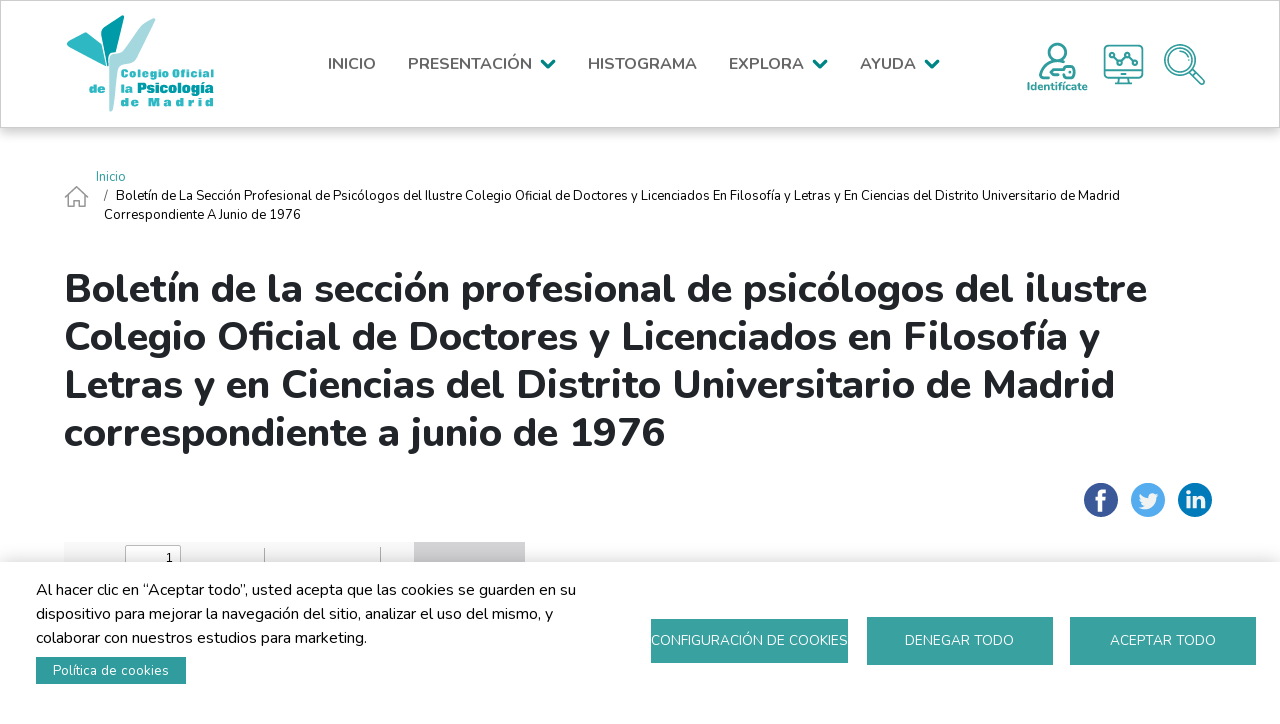

--- FILE ---
content_type: text/html; charset=UTF-8
request_url: https://historiadelcolegio.copmadrid.org/publicacion/bolet%C3%ADn-de-la-secci%C3%B3n-profesional-de-psic%C3%B3logos-del-ilustre-colegio-oficial-de-1?width=100%25&height=100%25&inline=true&page=2
body_size: 13331
content:

<!DOCTYPE html>
<html lang="es" dir="ltr" class="h-100">
  <head>
    <meta charset="utf-8" />
<script async src="https://www.googletagmanager.com/gtag/js?id=G-DF2BVJ4164"></script>
<script>window.dataLayer = window.dataLayer || [];function gtag(){dataLayer.push(arguments)};gtag("js", new Date());gtag("set", "developer_id.dMDhkMT", true);gtag("config", "G-DF2BVJ4164", {"groups":"default","page_placeholder":"PLACEHOLDER_page_location"});</script>
<meta name="Generator" content="Drupal 10 (https://www.drupal.org)" />
<meta name="MobileOptimized" content="width" />
<meta name="HandheldFriendly" content="true" />
<meta name="viewport" content="width=device-width, initial-scale=1.0" />
<link rel="icon" href="/themes/custom/cop_archivo_historico/favicon.ico" type="image/vnd.microsoft.icon" />
<link rel="alternate" hreflang="es" href="https://historiadelcolegio.copmadrid.org/es/publicacion/bolet%C3%ADn-de-la-secci%C3%B3n-profesional-de-psic%C3%B3logos-del-ilustre-colegio-oficial-de-1" />
<link rel="canonical" href="https://historiadelcolegio.copmadrid.org/es/publicacion/bolet%C3%ADn-de-la-secci%C3%B3n-profesional-de-psic%C3%B3logos-del-ilustre-colegio-oficial-de-1" />
<link rel="shortlink" href="https://historiadelcolegio.copmadrid.org/es/node/1654" />
<script>window.a2a_config=window.a2a_config||{};a2a_config.callbacks=[];a2a_config.overlays=[];a2a_config.templates={};</script>

    <title>Boletín de la sección profesional de psicólogos del ilustre Colegio Oficial de Doctores y Licenciados en Filosofía y Letras y en Ciencias del Distrito Universitario de Madrid correspondiente a junio de 1976 | COP Madrid - Archivo Histórico</title>
    <link rel="stylesheet" media="all" href="/modules/contrib/search_autocomplete/css/themes/basic.css?t8jpnm" />
<link rel="stylesheet" media="all" href="/core/assets/vendor/jquery.ui/themes/base/core.css?t8jpnm" />
<link rel="stylesheet" media="all" href="/core/assets/vendor/jquery.ui/themes/base/autocomplete.css?t8jpnm" />
<link rel="stylesheet" media="all" href="/core/assets/vendor/jquery.ui/themes/base/menu.css?t8jpnm" />
<link rel="stylesheet" media="all" href="/core/assets/vendor/jquery.ui/themes/base/controlgroup.css?t8jpnm" />
<link rel="stylesheet" media="all" href="/core/assets/vendor/jquery.ui/themes/base/checkboxradio.css?t8jpnm" />
<link rel="stylesheet" media="all" href="/core/assets/vendor/jquery.ui/themes/base/resizable.css?t8jpnm" />
<link rel="stylesheet" media="all" href="/core/assets/vendor/jquery.ui/themes/base/button.css?t8jpnm" />
<link rel="stylesheet" media="all" href="/core/assets/vendor/jquery.ui/themes/base/dialog.css?t8jpnm" />
<link rel="stylesheet" media="all" href="/core/themes/stable9/css/core/components/progress.module.css?t8jpnm" />
<link rel="stylesheet" media="all" href="/core/themes/stable9/css/core/components/ajax-progress.module.css?t8jpnm" />
<link rel="stylesheet" media="all" href="/core/themes/stable9/css/core/components/autocomplete-loading.module.css?t8jpnm" />
<link rel="stylesheet" media="all" href="/core/themes/stable9/css/system/components/align.module.css?t8jpnm" />
<link rel="stylesheet" media="all" href="/core/themes/stable9/css/system/components/fieldgroup.module.css?t8jpnm" />
<link rel="stylesheet" media="all" href="/core/themes/stable9/css/system/components/container-inline.module.css?t8jpnm" />
<link rel="stylesheet" media="all" href="/core/themes/stable9/css/system/components/clearfix.module.css?t8jpnm" />
<link rel="stylesheet" media="all" href="/core/themes/stable9/css/system/components/details.module.css?t8jpnm" />
<link rel="stylesheet" media="all" href="/core/themes/stable9/css/system/components/hidden.module.css?t8jpnm" />
<link rel="stylesheet" media="all" href="/core/themes/stable9/css/system/components/item-list.module.css?t8jpnm" />
<link rel="stylesheet" media="all" href="/core/themes/stable9/css/system/components/js.module.css?t8jpnm" />
<link rel="stylesheet" media="all" href="/core/themes/stable9/css/system/components/nowrap.module.css?t8jpnm" />
<link rel="stylesheet" media="all" href="/core/themes/stable9/css/system/components/position-container.module.css?t8jpnm" />
<link rel="stylesheet" media="all" href="/core/themes/stable9/css/system/components/reset-appearance.module.css?t8jpnm" />
<link rel="stylesheet" media="all" href="/core/themes/stable9/css/system/components/resize.module.css?t8jpnm" />
<link rel="stylesheet" media="all" href="/core/themes/stable9/css/system/components/system-status-counter.css?t8jpnm" />
<link rel="stylesheet" media="all" href="/core/themes/stable9/css/system/components/system-status-report-counters.css?t8jpnm" />
<link rel="stylesheet" media="all" href="/core/themes/stable9/css/system/components/system-status-report-general-info.css?t8jpnm" />
<link rel="stylesheet" media="all" href="/core/themes/stable9/css/system/components/tablesort.module.css?t8jpnm" />
<link rel="stylesheet" media="all" href="/libraries/cookiesjsr/dist/cookiesjsr.min.css?t8jpnm" />
<link rel="stylesheet" media="all" href="/core/modules/ckeditor5/css/ckeditor5.dialog.fix.css?t8jpnm" />
<link rel="stylesheet" media="all" href="/core/themes/stable9/css/views/views.module.css?t8jpnm" />
<link rel="stylesheet" media="all" href="/core/assets/vendor/jquery.ui/themes/base/theme.css?t8jpnm" />
<link rel="stylesheet" media="all" href="/modules/contrib/addtoany/css/addtoany.css?t8jpnm" />
<link rel="stylesheet" media="all" href="/modules/contrib/collapsiblock/theme/dist/collapsiblock.css?t8jpnm" />
<link rel="stylesheet" media="all" href="/modules/contrib/colorbox/styles/default/colorbox_style.css?t8jpnm" />
<link rel="stylesheet" media="all" href="/modules/contrib/flag/css/flag-link-ajax.css?t8jpnm" />
<link rel="stylesheet" media="all" href="/modules/contrib/shs/css/shs.formatter.css?t8jpnm" />
<link rel="stylesheet" media="all" href="/modules/contrib/tb_megamenu/dist/base.css?t8jpnm" />
<link rel="stylesheet" media="all" href="/modules/contrib/tb_megamenu/dist/styles.css?t8jpnm" />
<link rel="stylesheet" media="all" href="/core/themes/stable9/css/core/assets/vendor/normalize-css/normalize.css?t8jpnm" />
<link rel="stylesheet" media="all" href="/themes/contrib/bootstrap5/css/components/action-links.css?t8jpnm" />
<link rel="stylesheet" media="all" href="/themes/contrib/bootstrap5/css/components/breadcrumb.css?t8jpnm" />
<link rel="stylesheet" media="all" href="/themes/contrib/bootstrap5/css/components/container-inline.css?t8jpnm" />
<link rel="stylesheet" media="all" href="/themes/contrib/bootstrap5/css/components/details.css?t8jpnm" />
<link rel="stylesheet" media="all" href="/themes/contrib/bootstrap5/css/components/exposed-filters.css?t8jpnm" />
<link rel="stylesheet" media="all" href="/themes/contrib/bootstrap5/css/components/field.css?t8jpnm" />
<link rel="stylesheet" media="all" href="/themes/contrib/bootstrap5/css/components/form.css?t8jpnm" />
<link rel="stylesheet" media="all" href="/themes/contrib/bootstrap5/css/components/icons.css?t8jpnm" />
<link rel="stylesheet" media="all" href="/themes/contrib/bootstrap5/css/components/inline-form.css?t8jpnm" />
<link rel="stylesheet" media="all" href="/themes/contrib/bootstrap5/css/components/item-list.css?t8jpnm" />
<link rel="stylesheet" media="all" href="/themes/contrib/bootstrap5/css/components/links.css?t8jpnm" />
<link rel="stylesheet" media="all" href="/themes/contrib/bootstrap5/css/components/menu.css?t8jpnm" />
<link rel="stylesheet" media="all" href="/themes/contrib/bootstrap5/css/components/more-link.css?t8jpnm" />
<link rel="stylesheet" media="all" href="/themes/contrib/bootstrap5/css/components/pager.css?t8jpnm" />
<link rel="stylesheet" media="all" href="/themes/contrib/bootstrap5/css/components/tabledrag.css?t8jpnm" />
<link rel="stylesheet" media="all" href="/themes/contrib/bootstrap5/css/components/tableselect.css?t8jpnm" />
<link rel="stylesheet" media="all" href="/themes/contrib/bootstrap5/css/components/tablesort.css?t8jpnm" />
<link rel="stylesheet" media="all" href="/themes/contrib/bootstrap5/css/components/textarea.css?t8jpnm" />
<link rel="stylesheet" media="all" href="/themes/contrib/bootstrap5/css/components/ui-dialog.css?t8jpnm" />
<link rel="stylesheet" media="all" href="/themes/contrib/bootstrap5/css/components/file.css?t8jpnm" />
<link rel="stylesheet" media="all" href="/themes/contrib/bootstrap5/css/components/messages.css?t8jpnm" />
<link rel="stylesheet" media="all" href="/themes/contrib/bootstrap5/css/components/node.css?t8jpnm" />
<link rel="stylesheet" media="all" href="/themes/contrib/bootstrap5/css/components/progress.css?t8jpnm" />
<link rel="stylesheet" media="all" href="/themes/contrib/bootstrap5/css/components/dialog.css?t8jpnm" />
<link rel="stylesheet" media="all" href="/themes/custom/cop_archivo_historico/css/style.css?t8jpnm" />

    <script type="application/json" data-drupal-selector="drupal-settings-json">{"path":{"baseUrl":"\/","pathPrefix":"es\/","currentPath":"node\/1654","currentPathIsAdmin":false,"isFront":false,"currentLanguage":"es","currentQuery":{"height":"100%","inline":"true","page":"2","width":"100%"}},"pluralDelimiter":"\u0003","suppressDeprecationErrors":true,"ajaxPageState":{"libraries":"[base64]","theme":"cop_archivo_historico","theme_token":null},"ajaxTrustedUrl":[],"colorbox":{"opacity":"0.85","current":"{current} de {total}","previous":"\u00ab Anterior","next":"Siguiente \u00bb","close":"Cerrar","maxWidth":"98%","maxHeight":"98%","fixed":true,"mobiledetect":true,"mobiledevicewidth":"480px"},"google_analytics":{"account":"G-DF2BVJ4164","trackOutbound":true,"trackMailto":true,"trackTel":true,"trackDownload":true,"trackDownloadExtensions":"7z|aac|arc|arj|asf|asx|avi|bin|csv|doc(x|m)?|dot(x|m)?|exe|flv|gif|gz|gzip|hqx|jar|jpe?g|js|mp(2|3|4|e?g)|mov(ie)?|msi|msp|pdf|phps|png|ppt(x|m)?|pot(x|m)?|pps(x|m)?|ppam|sld(x|m)?|thmx|qtm?|ra(m|r)?|sea|sit|tar|tgz|torrent|txt|wav|wma|wmv|wpd|xls(x|m|b)?|xlt(x|m)|xlam|xml|z|zip","trackColorbox":true},"search_autocomplete":{"buscador_de_eventos":{"source":"\/es\/eventos\/nodes","selector":"#edit-combine2","minChars":0,"maxSuggestions":10,"autoSubmit":false,"autoRedirect":false,"theme":"basic","filters":["q","title","field_descripcion_value","body_value"],"noResult":{"group":{"group_id":"no_results"},"label":"No se han encontrado resultados para [search-phrase].","value":"[search-phrase]","link":""},"moreResults":{"group":{"group_id":"more_results"},"label":"Ver todos los resultados para [search-phrase].","value":"[search-phrase]","link":""}},"buscador_de_premios":{"source":"\/es\/premios\/nodes","selector":"#edit-combine-premios-avanzado","minChars":0,"maxSuggestions":10,"autoSubmit":false,"autoRedirect":false,"theme":"basic","filters":["q","combine"],"noResult":{"group":{"group_id":"no_results"},"label":"No se han encontrado resultados para [search-phrase].","value":"[search-phrase]","link":""},"moreResults":{"group":{"group_id":"more_results"},"label":"Ver todos los resultados para [search-phrase].","value":"[search-phrase]","link":""}},"buscador_de_premios_2":{"source":"\/es\/premios\/nodes","selector":"#edit-combine-premios-avanzado--2","minChars":0,"maxSuggestions":10,"autoSubmit":false,"autoRedirect":false,"theme":"basic","filters":["q","combine"],"noResult":{"group":{"group_id":"no_results"},"label":"No se han encontrado resultados para [search-phrase].","value":"[search-phrase]","link":""},"moreResults":{"group":{"group_id":"more_results"},"label":"Ver todos los resultados para [search-phrase].","value":"[search-phrase]","link":""}},"busqueda_onomastico":{"source":"\/es\/onomastico\/nodes","selector":"#edit-populate--2","minChars":0,"maxSuggestions":10,"autoSubmit":false,"autoRedirect":false,"theme":"basic","filters":["q","title","field_descripcion_value","body_value"],"noResult":{"group":{"group_id":"no_results"},"label":"No se han encontrado resultados para [search-phrase]. ","value":"[search-phrase]","link":""},"moreResults":{"group":{"group_id":"more_results"},"label":"Ver todos los resultados para [search-phrase].","value":"[search-phrase]","link":""}},"busqueda_publicaciones":{"source":"\/es\/publicaciones\/nodes","selector":"#edit-combine-1","minChars":0,"maxSuggestions":10,"autoSubmit":false,"autoRedirect":false,"theme":"basic","filters":["q","combine"],"noResult":{"group":{"group_id":"no_results"},"label":"No se han encontrado resultados para [search-phrase].","value":"[search-phrase]","link":""},"moreResults":{"group":{"group_id":"more_results"},"label":"Ver todos los resultados para [search-phrase].","value":"[search-phrase]","link":""}},"estructura_colegial_autocompletion_callback_2":{"source":"\/es\/estructuracolegial\/nodes","selector":"#edit-combine-onomastico--2","minChars":0,"maxSuggestions":10,"autoSubmit":false,"autoRedirect":false,"theme":"basic","filters":["q","title"],"noResult":{"group":{"group_id":"no_results"},"label":"No se han encontrado resultados para [search-phrase].","value":"[search-phrase]","link":""},"moreResults":{"group":{"group_id":"more_results"},"label":"Ver todos los resultados para [search-phrase].","value":"[search-phrase]","link":""}},"eventos_buscador_avanzado_2":{"source":"\/es\/eventos\/nodes","selector":"#edit-combine2--2","minChars":0,"maxSuggestions":10,"autoSubmit":false,"autoRedirect":false,"theme":"basic","filters":["q","title","field_descripcion_value","body_value"],"noResult":{"group":{"group_id":"no_results"},"label":"No se han encontrado resultados para [search-phrase].","value":"[search-phrase]","link":""},"moreResults":{"group":{"group_id":"more_results"},"label":"Ver todos los resultados para [search-phrase].","value":"[search-phrase]","link":""}},"organos_estructura_colegial":{"source":"\/es\/estructuracolegial\/nodes","selector":"#edit-combine-onomastico","minChars":0,"maxSuggestions":10,"autoSubmit":false,"autoRedirect":false,"theme":"basic","filters":["q","title"],"noResult":{"group":{"group_id":"no_results"},"label":"No se han encontrado resultados para [search-phrase].","value":"[search-phrase]","link":""},"moreResults":{"group":{"group_id":"more_results"},"label":"Ver todos los resultados para [search-phrase].","value":"[search-phrase]","link":""}},"search_block":{"source":"\/es\/publicaciones\/nodes","selector":"#edit-combine-1--2","minChars":0,"maxSuggestions":10,"autoSubmit":false,"autoRedirect":false,"theme":"basic","filters":["q","combine"],"noResult":{"group":{"group_id":"no_results"},"label":"No se han encontrado resultados para [search-phrase].","value":"[search-phrase]","link":""},"moreResults":{"group":{"group_id":"more_results"},"label":"Ver todos los resultados para [search-phrase].","value":"[search-phrase]","link":""}}},"collapsiblock":{"active_pages":false,"slide_speed":200,"cookie_lifetime":null,"switcher_enabled":null,"switcher_class":null},"cookies":{"cookiesjsr":{"config":{"cookie":{"name":"cookiesjsr","expires":31536000000,"domain":"","sameSite":"Lax","secure":false},"library":{"libBasePath":"https:\/\/cdn.jsdelivr.net\/gh\/jfeltkamp\/cookiesjsr@1\/dist","libPath":"https:\/\/cdn.jsdelivr.net\/gh\/jfeltkamp\/cookiesjsr@1\/dist\/cookiesjsr.min.js","scrollLimit":0},"callback":{"method":"post","url":"\/index.php\/es\/cookies\/consent\/callback.json","headers":[]},"interface":{"openSettingsHash":"#editCookieSettings","showDenyAll":true,"denyAllOnLayerClose":false,"settingsAsLink":false,"availableLangs":["en","es"],"defaultLang":"es","groupConsent":false,"cookieDocs":true}},"services":{"cookies_estrictamente_necesarias":{"id":"cookies_estrictamente_necesarias","services":[{"key":"cookies_estrictamente_necesarias","type":"cookies_estrictamente_necesarias","name":"Cookies estrictamente necesarias","info":{"value":"","format":"filtered_html"},"uri":"","needConsent":false}],"weight":1},"performance":{"id":"performance","services":[{"key":"cookies_de_rendimiento","type":"performance","name":"Cookies de rendimiento","info":{"value":"","format":"filtered_html"},"uri":"","needConsent":true}],"weight":2},"functional":{"id":"functional","services":[{"key":"functional","type":"functional","name":"Cookies de funcionalidad","info":{"value":"\u003Ctable\u003E\r\n\t\u003Cthead\u003E\r\n\t\t\u003Ctr\u003E\r\n\t\t\t\u003Cth width=\u002215%\u0022\u003ECookie name\u003C\/th\u003E\r\n\t\t\t\u003Cth width=\u002215%\u0022\u003EDefault expiration time\u003C\/th\u003E\r\n\t\t\t\u003Cth\u003EDescription\u003C\/th\u003E\r\n\t\t\u003C\/tr\u003E\r\n\t\u003C\/thead\u003E\r\n\t\u003Ctbody\u003E\r\n\t\t\u003Ctr\u003E\r\n\t\t\t\u003Ctd\u003E\u003Ccode dir=\u0022ltr\u0022 translate=\u0022no\u0022\u003ESSESS\u0026lt;ID\u0026gt;\u003C\/code\u003E\u003C\/td\u003E\r\n\t\t\t\u003Ctd\u003E1 month\u003C\/td\u003E\r\n\t\t\t\u003Ctd\u003EIf you are logged in to this website, a session cookie is required to identify and connect your browser to your user account in the server backend of this website.\u003C\/td\u003E\r\n\t\t\u003C\/tr\u003E\r\n\t\t\u003Ctr\u003E\r\n\t\t\t\u003Ctd\u003E\u003Ccode dir=\u0022ltr\u0022 translate=\u0022no\u0022\u003Ecookiesjsr\u003C\/code\u003E\u003C\/td\u003E\r\n\t\t\t\u003Ctd\u003E1 year\u003C\/td\u003E\r\n\t\t\t\u003Ctd\u003EWhen you visited this website for the first time, you were asked for your permission to use several services (including those from third parties) that require data to be saved in your browser (cookies, local storage). Your decisions about each service (allow, deny) are stored in this cookie and are reused each time you visit this website.\u003C\/td\u003E\r\n\t\t\u003C\/tr\u003E\r\n\t\u003C\/tbody\u003E\r\n\u003C\/table\u003E\r\n","format":"full_html"},"uri":"","needConsent":true}],"weight":3},"dirigidas":{"id":"dirigidas","services":[{"key":"cookies_dirigidas","type":"dirigidas","name":"Cookies dirigidas","info":{"value":"","format":"filtered_html"},"uri":"","needConsent":true}],"weight":4}},"translation":{"_core":{"default_config_hash":"PpB_t3-mnEd5Lckhxc9rfquSMa0CndPslGvJZlcg61E"},"langcode":"es","bannerText":"Al hacer clic en \u201cAceptar todo\u201d, usted acepta que las cookies se guarden en su dispositivo para mejorar la navegaci\u00f3n del sitio, analizar el uso del mismo, y colaborar con nuestros estudios para marketing.","privacyPolicy":"Pol\u00edtica de privacidad","privacyUri":"","imprint":"Imprimir","imprintUri":"","cookieDocs":"Pol\u00edtica de cookies","cookieDocsUri":"\/index.php\/es\/politica-de-cookies","officialWebsite":"Official website","denyAll":"Denegar todo","alwaysActive":"Siempre activo","settings":"Configuraci\u00f3n de cookies","acceptAll":"Aceptar todo","requiredCookies":"Cookies requeridas","cookieSettings":"Configuraci\u00f3n de cookies","close":"Cerrar","readMore":"Leer m\u00e1s","allowed":"Permitir","denied":"Denegar","settingsAllServices":"Configuraci\u00f3n general","saveSettings":"Guardar","default_langcode":"en","disclaimerText":"All cookie information is subject to change by the service providers. We update this information regularly.","disclaimerTextPosition":"above","processorDetailsLabel":"Processor Company Details","processorLabel":"Empresa","processorWebsiteUrlLabel":"Company Website","processorPrivacyPolicyUrlLabel":"Company Privacy Policy","processorCookiePolicyUrlLabel":"Company Cookie Policy","processorContactLabel":"Data Protection Contact Details","placeholderAcceptAllText":"Aceptar todas las cookies","cookies_estrictamente_necesarias":{"title":"Cookies estrictamente necesarias","details":"Estas cookies son necesarias para que el sitio web funcione y no se pueden desactivar en nuestros sistemas. Usualmente est\u00e1n configuradas para responder a acciones hechas por usted para recibir servicios, tales como ajustar sus preferencias de privacidad, iniciar sesi\u00f3n en el sitio, o llenar formularios. Usted puede configurar su navegador para bloquear o alertar la presencia de estas cookies, pero algunas partes del sitio web no funcionar\u00e1n. Estas cookies no guardan ninguna informaci\u00f3n personal identificable."},"performance":{"title":"Cookies de rendimiento","details":"Estas cookies nos permiten contar las visitas y fuentes de circulaci\u00f3n para poder medir y mejorar el desempe\u00f1o de nuestro sitio. Nos ayudan a saber qu\u00e9 p\u00e1ginas son las m\u00e1s o menos populares, y ver cu\u00e1ntas personas visitan el sitio. Toda la informaci\u00f3n que recogen estas cookies es agregada y, por lo tanto, an\u00f3nima. Si no permite estas cookies no sabremos cu\u00e1ndo visit\u00f3 nuestro sitio, y por lo tanto no podremos saber cu\u00e1ndo lo visit\u00f3."},"functional":{"title":"Cookies de funcionalidad","details":"Estas cookies permiten que el sitio ofrezca una mejor funcionalidad y personalizaci\u00f3n. Pueden ser establecidas por nosotros o por terceras partes cuyos servicios hemos agregado a nuestras p\u00e1ginas. Si no permite estas cookies algunos de nuestros servicios no funcionar\u00e1n correctamente."},"dirigidas":{"title":"Cookies dirigidas","details":"Estas cookies pueden estar en todo el sitio web, colocadas por nuestros socios publicitarios. Estos negocios pueden utilizarlas para crear un perfil de sus intereses y mostrarle anuncios relevantes en otros sitios. No almacenan informaci\u00f3n personal directamente, sino que se basan en la identificaci\u00f3n \u00fanica de su navegador y dispositivo de acceso al Internet. Si no permite estas cookies, tendr\u00e1 menos publicidad dirigida."}}},"cookiesTexts":{"_core":{"default_config_hash":"PpB_t3-mnEd5Lckhxc9rfquSMa0CndPslGvJZlcg61E"},"langcode":"es","bannerText":"Al hacer clic en \u201cAceptar todo\u201d, usted acepta que las cookies se guarden en su dispositivo para mejorar la navegaci\u00f3n del sitio, analizar el uso del mismo, y colaborar con nuestros estudios para marketing.","privacyPolicy":"Pol\u00edtica de privacidad","privacyUri":"","imprint":"Imprimir","imprintUri":"","cookieDocs":"Pol\u00edtica de cookies","cookieDocsUri":"\/node\/52","officialWebsite":"Official website","denyAll":"Denegar todo","alwaysActive":"Siempre activo","settings":"Configuraci\u00f3n de cookies","acceptAll":"Aceptar todo","requiredCookies":"Cookies requeridas","cookieSettings":"Configuraci\u00f3n de cookies","close":"Cerrar","readMore":"Leer m\u00e1s","allowed":"Permitir","denied":"Denegar","settingsAllServices":"Configuraci\u00f3n general","saveSettings":"Guardar","default_langcode":"en","disclaimerText":"All cookie information is subject to change by the service providers. We update this information regularly.","disclaimerTextPosition":"above","processorDetailsLabel":"Processor Company Details","processorLabel":"Empresa","processorWebsiteUrlLabel":"Company Website","processorPrivacyPolicyUrlLabel":"Company Privacy Policy","processorCookiePolicyUrlLabel":"Company Cookie Policy","processorContactLabel":"Data Protection Contact Details","placeholderAcceptAllText":"Aceptar todas las cookies"},"services":{"cookies_de_rendimiento":{"uuid":"11194aa1-fb79-49af-9411-4bc9896a8706","langcode":"es","status":true,"dependencies":[],"id":"cookies_de_rendimiento","label":"Cookies de rendimiento","group":"performance","info":{"value":"","format":"filtered_html"},"consentRequired":true,"purpose":"","processor":"","processorContact":"","processorUrl":"","processorPrivacyPolicyUrl":"","processorCookiePolicyUrl":"","placeholderMainText":"This content is blocked because XYZ cookies have not been accepted.","placeholderAcceptText":"Only accept XYZ cookies."},"cookies_dirigidas":{"uuid":"50ce1319-5ff0-4f70-bd9b-c4c46a63fe63","langcode":"es","status":true,"dependencies":[],"id":"cookies_dirigidas","label":"Cookies dirigidas","group":"dirigidas","info":{"value":"","format":"filtered_html"},"consentRequired":true,"purpose":"","processor":"","processorContact":"","processorUrl":"","processorPrivacyPolicyUrl":"","processorCookiePolicyUrl":"","placeholderMainText":"This content is blocked because XYZ cookies have not been accepted.","placeholderAcceptText":"Only accept XYZ cookies."},"cookies_estrictamente_necesarias":{"uuid":"be0ad371-a921-462d-b7a3-f1831361b013","langcode":"es","status":true,"dependencies":[],"id":"cookies_estrictamente_necesarias","label":"Cookies estrictamente necesarias","group":"cookies_estrictamente_necesarias","info":{"value":"","format":"filtered_html"},"consentRequired":false,"purpose":"","processor":"","processorContact":"","processorUrl":"","processorPrivacyPolicyUrl":"","processorCookiePolicyUrl":"","placeholderMainText":"This content is blocked because XYZ cookies have not been accepted.","placeholderAcceptText":"Only accept XYZ cookies."},"functional":{"uuid":"a20419f1-602b-4092-aef7-bb302a8204fa","langcode":"es","status":true,"dependencies":[],"_core":{"default_config_hash":"N-O3629vb-jExOxfM0FYcfPzEu6QVzgWHMm06jMERLg"},"id":"functional","label":"Cookies de funcionalidad","group":"functional","info":{"value":"\u003Ctable\u003E\r\n\t\u003Cthead\u003E\r\n\t\t\u003Ctr\u003E\r\n\t\t\t\u003Cth width=\u002215%\u0022\u003ECookie name\u003C\/th\u003E\r\n\t\t\t\u003Cth width=\u002215%\u0022\u003EDefault expiration time\u003C\/th\u003E\r\n\t\t\t\u003Cth\u003EDescription\u003C\/th\u003E\r\n\t\t\u003C\/tr\u003E\r\n\t\u003C\/thead\u003E\r\n\t\u003Ctbody\u003E\r\n\t\t\u003Ctr\u003E\r\n\t\t\t\u003Ctd\u003E\u003Ccode dir=\u0022ltr\u0022 translate=\u0022no\u0022\u003ESSESS\u0026lt;ID\u0026gt;\u003C\/code\u003E\u003C\/td\u003E\r\n\t\t\t\u003Ctd\u003E1 month\u003C\/td\u003E\r\n\t\t\t\u003Ctd\u003EIf you are logged in to this website, a session cookie is required to identify and connect your browser to your user account in the server backend of this website.\u003C\/td\u003E\r\n\t\t\u003C\/tr\u003E\r\n\t\t\u003Ctr\u003E\r\n\t\t\t\u003Ctd\u003E\u003Ccode dir=\u0022ltr\u0022 translate=\u0022no\u0022\u003Ecookiesjsr\u003C\/code\u003E\u003C\/td\u003E\r\n\t\t\t\u003Ctd\u003E1 year\u003C\/td\u003E\r\n\t\t\t\u003Ctd\u003EWhen you visited this website for the first time, you were asked for your permission to use several services (including those from third parties) that require data to be saved in your browser (cookies, local storage). Your decisions about each service (allow, deny) are stored in this cookie and are reused each time you visit this website.\u003C\/td\u003E\r\n\t\t\u003C\/tr\u003E\r\n\t\u003C\/tbody\u003E\r\n\u003C\/table\u003E\r\n","format":"full_html"},"consentRequired":true,"purpose":"Essential functional cookies to provide general functionality","processor":"","processorContact":"","processorUrl":"","processorPrivacyPolicyUrl":"","processorCookiePolicyUrl":"","placeholderMainText":"This content is blocked because required functional cookies have not been accepted.","placeholderAcceptText":"Only accept required functional cookies"}},"groups":{"cookies_estrictamente_necesarias":{"uuid":"1d64c443-930a-4721-b9a3-8ab71ecef013","langcode":"es","status":true,"dependencies":[],"id":"cookies_estrictamente_necesarias","label":"Cookies estrictamente necesarias","weight":1,"title":"Cookies estrictamente necesarias","details":"Estas cookies son necesarias para que el sitio web funcione y no se pueden desactivar en nuestros sistemas. Usualmente est\u00e1n configuradas para responder a acciones hechas por usted para recibir servicios, tales como ajustar sus preferencias de privacidad, iniciar sesi\u00f3n en el sitio, o llenar formularios. Usted puede configurar su navegador para bloquear o alertar la presencia de estas cookies, pero algunas partes del sitio web no funcionar\u00e1n. Estas cookies no guardan ninguna informaci\u00f3n personal identificable."},"dirigidas":{"uuid":"ea4a7f05-ea04-4be3-9268-e270542b7670","langcode":"es","status":true,"dependencies":[],"id":"dirigidas","label":"Cookies dirigidas","weight":4,"title":"Cookies dirigidas","details":"Estas cookies pueden estar en todo el sitio web, colocadas por nuestros socios publicitarios. Estos negocios pueden utilizarlas para crear un perfil de sus intereses y mostrarle anuncios relevantes en otros sitios. No almacenan informaci\u00f3n personal directamente, sino que se basan en la identificaci\u00f3n \u00fanica de su navegador y dispositivo de acceso al Internet. Si no permite estas cookies, tendr\u00e1 menos publicidad dirigida."},"functional":{"uuid":"33f1617f-ce31-4348-bc70-b367ce6576d7","langcode":"es","status":true,"dependencies":[],"id":"functional","label":"Cookies de funcionalidad","weight":3,"title":"Cookies de funcionalidad","details":"Estas cookies permiten que el sitio ofrezca una mejor funcionalidad y personalizaci\u00f3n. Pueden ser establecidas por nosotros o por terceras partes cuyos servicios hemos agregado a nuestras p\u00e1ginas. Si no permite estas cookies algunos de nuestros servicios no funcionar\u00e1n correctamente."},"performance":{"uuid":"619e78f4-2fd7-4d62-89e9-716baa812c0d","langcode":"es","status":true,"dependencies":[],"id":"performance","label":"Cookies de rendimiento","weight":2,"title":"Cookies de rendimiento","details":"Estas cookies nos permiten contar las visitas y fuentes de circulaci\u00f3n para poder medir y mejorar el desempe\u00f1o de nuestro sitio. Nos ayudan a saber qu\u00e9 p\u00e1ginas son las m\u00e1s o menos populares, y ver cu\u00e1ntas personas visitan el sitio. Toda la informaci\u00f3n que recogen estas cookies es agregada y, por lo tanto, an\u00f3nima. Si no permite estas cookies no sabremos cu\u00e1ndo visit\u00f3 nuestro sitio, y por lo tanto no podremos saber cu\u00e1ndo lo visit\u00f3."}}},"TBMegaMenu":{"TBElementsCounter":{"column":null},"theme":"cop_archivo_historico","tbm-menu-man-principal-pagina":{"arrows":""}},"user":{"uid":0,"permissionsHash":"fb58f48026defe0ce682d150a513b5209fcd71aefffcfe416b4b2065e830a2fc"}}</script>
<script src="/sites/default/files/languages/es_d1jfnxaMaWXVXcPur-Zu_cdQJvOKfSV2TGjpD5OhXxM.js?t8jpnm"></script>
<script src="/core/misc/drupalSettingsLoader.js?v=10.5.1"></script>
<script src="/core/misc/drupal.js?v=10.5.1"></script>
<script src="/core/misc/drupal.init.js?v=10.5.1"></script>
<script src="/core/misc/debounce.js?v=10.5.1"></script>
<script src="/core/misc/announce.js?v=10.5.1"></script>
<script src="/core/misc/message.js?v=10.5.1"></script>
<script src="/modules/contrib/cookies/js/cookiesjsr.conf.js?v=10.5.1" defer></script>

  </head>
  <body class="path-node page-node-type-publicaci-n   d-flex flex-column h-100">
        <div class="visually-hidden-focusable skip-link p-3 container">
      <a href="#main-content" class="p-2">
        Pasar al contenido principal
      </a>
    </div>
    
      <div class="dialog-off-canvas-main-canvas d-flex flex-column h-100" data-off-canvas-main-canvas>
    

<header role="banner">
  

    <nav class="navbar navbar-expand-lg navbar-dark text-light bg-dark">
    <div class="container-fluid m-0 p-0 d-flex">
        <div class="region region-nav-branding">
    <div id="block-cop-archivo-historico-branding" class="block block-system block-system-branding-block">
  
    
  <div class="navbar-brand d-flex align-items-center">

    <a href="/es" title="Inicio" rel="home" class="site-logo d-block">
    <img src="/themes/custom/cop_archivo_historico/logo.svg" alt="Inicio" fetchpriority="high" />
  </a>
  
  <div>
    
      </div>
</div>
</div>
<div id="block-cop-archivo-historico-menuprincipalpagina" class="block block-tb-megamenu block-tb-megamenu-menu-blockmenu-man-principal-pagina">
  
    
      <nav  class="tbm tbm-menu-man-principal-pagina tbm-no-arrows" id="tbm-menu-man-principal-pagina" data-breakpoint="1200" aria-label="menu-man-principal-pagina navigation">
      <button class="tbm-button" type="button">
      <span class="tbm-button-container">
        <span></span>
        <span></span>
        <span></span>
        <span></span>
      </span>
    </button>
    <div class="tbm-collapse ">
    <ul  class="tbm-nav level-0 items-5" role="list" >
        <li  class="tbm-item level-1" aria-level="1" >
      <div class="tbm-link-container">
            <a href="/index.php/es"  class="tbm-link level-1">
                INICIO
          </a>
            </div>
    
</li>

        <li  class="tbm-item level-1 tbm-item--has-dropdown" aria-level="1" >
      <div class="tbm-link-container">
            <a href="/index.php/es/presentacion"  class="tbm-link level-1 tbm-toggle" aria-expanded="false">
                PRESENTACIÓN
          </a>
                <button class="tbm-submenu-toggle"><span class="visually-hidden">Toggle submenu</span></button>
          </div>
    <div  class="tbm-submenu tbm-item-child" role="list">
      <div  class="tbm-row">
      <div  class="tbm-column span12">
  <div class="tbm-column-inner">
               <ul  class="tbm-subnav level-1 items-7" role="list">
        <li  class="tbm-item level-2 tbm-item--has-flyout" aria-level="2" >
      <div class="tbm-link-container">
            <a href="/index.php/es/presentacion"  class="tbm-link level-2 tbm-toggle" aria-expanded="false">
                Presentación
          </a>
                <button class="tbm-submenu-toggle"><span class="visually-hidden">Toggle submenu</span></button>
          </div>
    <div  class="tbm-submenu tbm-item-child" role="list">
      <div  class="tbm-row">
      <div  class="tbm-column span12">
  <div class="tbm-column-inner">
               <ul  class="tbm-subnav level-2 items-1" role="list">
        <li  class="tbm-item level-3" aria-level="3" >
      <div class="tbm-link-container">
            <a href="/index.php/es/presentacion/testimonios"  class="tbm-link level-3">
                Testimonios
          </a>
            </div>
    
</li>

  </ul>

      </div>
</div>

  </div>

  </div>

</li>

        <li  class="tbm-item level-2" aria-level="2" >
      <div class="tbm-link-container">
            <a href="/index.php/es/presentacion/evolucion"  class="tbm-link level-2">
                Evolución
          </a>
            </div>
    
</li>

        <li  class="tbm-item level-2" aria-level="2" >
      <div class="tbm-link-container">
            <a href="/index.php/es/presentacion/colecciones"  class="tbm-link level-2">
                Colecciones
          </a>
            </div>
    
</li>

        <li  class="tbm-item level-2" aria-level="2" >
      <div class="tbm-link-container">
            <a href="/index.php/es/45aniversario"  class="tbm-link level-2">
                Anuario 45 aniversario
          </a>
            </div>
    
</li>

        <li  class="tbm-item level-2" aria-level="2" >
      <div class="tbm-link-container">
            <a href="/index.php/es/presentacion/temas-relevantes"  class="tbm-link level-2">
                Temas relevantes
          </a>
            </div>
    
</li>

        <li  class="tbm-item level-2" aria-level="2" >
      <div class="tbm-link-container">
            <a href="/index.php/es/presentacion/quienes-somos"  class="tbm-link level-2">
                Quiénes somos
          </a>
            </div>
    
</li>

  </ul>

      </div>
</div>

  </div>

  </div>

</li>

        <li  class="tbm-item level-1" aria-level="1" >
      <div class="tbm-link-container">
            <a href="/index.php/es/histograma"  class="tbm-link level-1">
                HISTOGRAMA
          </a>
            </div>
    
</li>

        <li  class="tbm-item level-1 tbm-item--has-dropdown" aria-level="1" >
      <div class="tbm-link-container">
            <a href="/index.php/es"  class="tbm-link level-1 tbm-toggle" aria-expanded="false">
                EXPLORA
          </a>
                <button class="tbm-submenu-toggle"><span class="visually-hidden">Toggle submenu</span></button>
          </div>
    <div  class="tbm-submenu tbm-item-child" role="list">
      <div  class="tbm-row">
      <div  class="tbm-column span12">
  <div class="tbm-column-inner">
               <ul  class="tbm-subnav level-1 items-7" role="list">
        <li  class="tbm-item level-2" aria-level="2" >
      <div class="tbm-link-container">
            <a href="/index.php/es/explora/estructura-colegial"  class="tbm-link level-2">
                Órganos / Estructura colegial
          </a>
            </div>
    
</li>

        <li  class="tbm-item level-2" aria-level="2" >
      <div class="tbm-link-container">
            <a href="/index.php/es/explora/navegacion-por-ambitos-profesionales"  class="tbm-link level-2">
                Navegación por ámbitos profesionales
          </a>
            </div>
    
</li>

        <li  class="tbm-item level-2" aria-level="2" >
      <div class="tbm-link-container">
            <a href="/index.php/es/busqueda"  class="tbm-link level-2">
                Búsqueda de contenidos
          </a>
            </div>
    
</li>

        <li  class="tbm-item level-2" aria-level="2" >
      <div class="tbm-link-container">
            <a href="/index.php/es/busqueda-personas"  class="tbm-link level-2">
                Búsqueda de personas
          </a>
            </div>
    
</li>

        <li  class="tbm-item level-2" aria-level="2" >
      <div class="tbm-link-container">
            <a href="/index.php/es/explora/publicaciones"  class="tbm-link level-2">
                Publicaciones
          </a>
            </div>
    
</li>

        <li  class="tbm-item level-2" aria-level="2" >
      <div class="tbm-link-container">
            <a href="/index.php/es/explora/eventos"  class="tbm-link level-2">
                Eventos
          </a>
            </div>
    
</li>

        <li  class="tbm-item level-2" aria-level="2" >
      <div class="tbm-link-container">
            <a href="/index.php/es/explora/premios"  class="tbm-link level-2">
                Premios
          </a>
            </div>
    
</li>

  </ul>

      </div>
</div>

  </div>

  </div>

</li>

        <li  class="tbm-item level-1 tbm-item--has-dropdown" aria-level="1" >
      <div class="tbm-link-container">
            <a href="/index.php/es"  class="tbm-link level-1 tbm-toggle" aria-expanded="false">
                AYUDA
          </a>
                <button class="tbm-submenu-toggle"><span class="visually-hidden">Toggle submenu</span></button>
          </div>
    <div  class="tbm-submenu tbm-item-child" role="list">
      <div  class="tbm-row">
      <div  class="tbm-column span12">
  <div class="tbm-column-inner">
               <ul  class="tbm-subnav level-1 items-1" role="list">
        <li  class="tbm-item level-2" aria-level="2" >
      <div class="tbm-link-container">
            <a href="/index.php/es/faqs-preguntas-frecuentes"  class="tbm-link level-2">
                Faqs
          </a>
            </div>
    
</li>

  </ul>

      </div>
</div>

  </div>

  </div>

</li>

  </ul>

      </div>
  </nav>

<script>
if (window.matchMedia("(max-width: 1200px)").matches) {
  document.getElementById("tbm-menu-man-principal-pagina").classList.add('tbm--mobile');
}


</script>

  </div>
<nav role="navigation" aria-labelledby="block-cop-archivo-historico-menuencabezadosuperiorportada-menu" id="block-cop-archivo-historico-menuencabezadosuperiorportada" class="block block-menu navigation menu--menu-men-encabezado-superior-por">
            
  <h5 class="visually-hidden" id="block-cop-archivo-historico-menuencabezadosuperiorportada-menu">Menú encabezado superior portada</h5>
  

        

              <ul data-block="nav_branding" class="menu">
                          <li class="menu-item registro"
                      >
        <a href="/es/user/login?current=/publicacion/bolet%25C3%25ADn-de-la-secci%25C3%25B3n-profesional-de-psic%25C3%25B3logos-del-ilustre-colegio-oficial-de-1" title="Acceso a la parte interna" link="registro" item="registro" data-drupal-link-system-path="user/login">Registro</a>
              </li>
                      <li class="menu-item histograma"
                      >
        <a href="/es/histograma" link="histograma" item="histograma" data-drupal-link-system-path="histograma">Histograma</a>
              </li>
                      <li class="menu-item buscador"
                      >
        <a href="/es/busqueda" link="buscador" item="buscador" data-drupal-link-system-path="busqueda">Buscador</a>
              </li>
        </ul>
  

  </nav>

  </div>


          </div>
  </nav>
  
</header>

<main role="main">
  <a id="main-content" tabindex="-1"></a>
  
  
  

  <div class="container-fluid m-0 p-0">
            <div class="region region-breadcrumb">
    <div id="block-cop-archivo-historico-breadcrumbs" class="block block-system block-system-breadcrumb-block">
  
    
        <nav aria-label="breadcrumb">
    <h2 id="system-breadcrumb" class="visually-hidden">Ruta de navegación</h2>
    <ol class="breadcrumb">
          <li class="breadcrumb-item">
                  <a href="/es">Inicio</a>
              </li>
          <li class="breadcrumb-item">
                  Boletín de La Sección Profesional de Psicólogos del Ilustre Colegio Oficial de Doctores y Licenciados En Filosofía y Letras y En Ciencias del Distrito Universitario de Madrid Correspondiente A Junio de 1976
              </li>
        </ol>
  </nav>

  </div>

  </div>

        <div class="row g-0">
            <div class="order-1 order-lg-2 col-12">
          <div class="region region-content">
    <div data-drupal-messages-fallback class="hidden"></div>
<div id="block-cop-archivo-historico-content" class="block block-system block-system-main-block">
  
    
      
<article data-history-node-id="1654" class="node node--type-publicaci-n node--view-mode-full">

  
    

  
  <div class="node__content">
    
  </div>

</article>

  </div>
<div class="views-element-container block block-views block-views-blockdetalle-publicacion-block-1" id="block-cop-archivo-historico-views-block-detalle-publicacion-block-1">
  
    
      <div data-block="content"><div class="view view-detalle-publicacion view-id-detalle_publicacion view-display-id-block_1 js-view-dom-id-079c6b2f205af885798543f944fb92dc091d2a24e2aa0e2ef3f4c9950274d109">
  
    
      
      <div class="view-content">
          <div class="views-row"><div class="views-field views-field-clone-link"><span class="field-content"></span></div><div class="views-field views-field-title"><h1 class="field-content">Boletín de la sección profesional de psicólogos del ilustre Colegio Oficial de Doctores y Licenciados en Filosofía y Letras y en Ciencias del Distrito Universitario de Madrid correspondiente a junio de 1976</h1></div><div class="views-field views-field-nothing"><span class="field-content"><div class="favoritos"></div></span></div><div class="views-field views-field-addtoany-share"><span class="field-content"><span class="a2a_kit a2a_kit_size_32 addtoany_list" data-a2a-url="https://historiadelcolegio.copmadrid.org/es/publicacion/bolet%C3%ADn-de-la-secci%C3%B3n-profesional-de-psic%C3%B3logos-del-ilustre-colegio-oficial-de-1" data-a2a-title="Boletín de la sección profesional de psicólogos del ilustre Colegio Oficial de Doctores y Licenciados en Filosofía y Letras y en Ciencias del Distrito Universitario de Madrid correspondiente a junio de 1976"><a class="a2a_button_facebook"></a><a class="a2a_button_twitter"></a><a class="a2a_button_linkedin"></a></span>
</span></div><div class="views-field views-field-views-conditional-field"><span class="field-content"><iframe  class="pdf" webkitallowfullscreen="" mozallowfullscreen="" allowfullscreen="" frameborder="no" width="40%" height="400px" src="/libraries/pdf.js/web/viewer.html?file=https%3A%2F%2Fhistoriadelcolegio.copmadrid.org%2Fsites%2Fdefault%2Ffiles%2F05_boletin_seccion_profesional.pdf" data-src="https://historiadelcolegio.copmadrid.org/sites/default/files/05_boletin_seccion_profesional.pdf" title="05_boletin_seccion_profesional.pdf"></iframe></span></div><div class="views-field views-field-nothing-1"><span class="field-content"><div class="franja-central">
<div class="avance-documento"><p>Boletín de la sección profesional de psicólogos del ilustre Colegio Oficial de Doctores y Licenciados en Filosofía y Letras y en Ciencias del Distrito Universitario de Madrid correspondiente a junio de 1976</p>
</div>
<div class="enlace-contenidos-revista"></div>
<h4>¿QUÉ PUEDO HACER CON ESTE DOCUMENTO?</h4>
<p class="derechos">Público - Creative Commons</p>
<p class="boton-descarga"><span class="file file--mime-application-pdf file--application-pdf"><a href="/es/file-download/download/public/1412" type="application/pdf; length=647800" title="05_boletin_seccion_profesional.pdf">DESCARGAR</a></span>
</p>
<p class="favoritos"></p>
</div></span></div><div class="views-field views-field-body"><div class="field-content"></div></div><div class="views-field views-field-fieldset"><span class="field-content">  <details  class="collapsed">
          <summary>Información extendida</summary>
        <div class="views-field views-field-field-ambito"><span class="views-label views-label-field-ambito">Ámbito: </span><div class="field-content">Organización colegial</div></div><div class="views-field views-field-field-fecha-de-creacion-del-docu"><span class="views-label views-label-field-fecha-de-creacion-del-docu">Fecha de creación de la publicación: </span><div class="field-content"><time datetime="1976-06-01T00:00:00+02:00" title="01 de Junio 1976" class="datetime">01 de Junio 1976</time>
</div></div><div class="views-field views-field-field-estructura-colegial"><span class="views-label views-label-field-estructura-colegial">Estructura colegial: </span><div class="field-content"><div class="item-list"><ul class="shs clearfix"><li>Junta de Gobierno y Vocalías</li><li>1975-1977</li></ul></div></div></div><div class="views-field views-field-field-fecha-de-fin"><span class="views-label views-label-field-fecha-de-fin">Cobertura cronológica: </span><div class="field-content"><time datetime="1976-01-01T00:00:00+01:00" title="1976" class="datetime">1976</time>
 - <time datetime="1976-01-01T00:00:00+01:00" title="1976" class="datetime">1976</time>
</div></div><div class="views-field views-field-field-fuente"><span class="views-label views-label-field-fuente">Fuente: </span><div class="field-content"><p>COPM</p>
</div></div><div class="views-field views-field-field-referencias-y-relaciones"><span class="views-label views-label-field-referencias-y-relaciones">Colección: </span><div class="field-content"><a href="/es/presentacion/colecciones/or%C3%ADgenes-del-colegio" hreflang="es">Orígenes del Colegio</a></div></div><div class="views-field views-field-field-extensi-n"><span class="views-label views-label-field-extensi-n">Extensión: </span><div class="field-content">4 páginas</div></div><div class="views-field views-field-field-soporte"><span class="views-label views-label-field-soporte">Soporte: </span><div class="field-content">Digital, Impreso</div></div><div class="views-field views-field-field-digital"><span class="views-label views-label-field-digital">Localización digital: </span><div class="field-content">/files/documentos/05%20Boletin%20Seccion%20profesional</div></div><div class="views-field views-field-field-tema-profesional"><span class="views-label views-label-field-tema-profesional">Tema profesional: </span><div class="field-content"><div class="item-list"><ul class="shs clearfix"><li>Publicaciones, premios y eventos del Colegio</li></ul></div></div></div><div class="views-field views-field-field-categoria-de-la-publicaci-"><span class="views-label views-label-field-categoria-de-la-publicaci-">Categoría de la publicación: </span><div class="field-content"><div class="item-list"><ul class="shs clearfix"><li>Publicaciones y textos de nuestra historia</li></ul></div></div></div><div class="views-field views-field-field-datos-personales"><span class="views-label views-label-field-datos-personales">Datos personales: </span><div class="field-content">No</div></div><div class="views-field views-field-field-documentaci-n-adjunta-2"><span class="views-label views-label-field-documentaci-n-adjunta-2">Documentación adjunta: </span><div class="field-content">
<span class="file file--mime-application-pdf file--application-pdf"> <a href="/sites/default/files/05_boletin_seccion_profesional.pdf" type="application/pdf" title="05_boletin_seccion_profesional.pdf">Boletín de la sección profesional de junio de 1976</a></span>
</div></div>  </details>
</span></div><div class="views-field views-field-fieldset-1"><span class="field-content">  <details  class="collapsed">
          <summary>Descripción archivística</summary>
        <div class="views-field views-field-field-ctd"><span class="views-label views-label-field-ctd">CTD: </span><div class="field-content">01.04.05.01.03</div></div><div class="views-field views-field-field-clasificacion"><span class="views-label views-label-field-clasificacion">Clasificación: </span><div class="field-content">01.04.05.01</div></div><div class="views-field views-field-field-leng-esc"><span class="views-label views-label-field-leng-esc">Leng-Esc: </span><div class="field-content">Español</div></div><div class="views-field views-field-field-fecha-desc"><span class="views-label views-label-field-fecha-desc">Fecha-Desc: </span><div class="field-content"><time datetime="2019-10-01T00:00:00+02:00" title="Martes, Octubre 1, 2019 - 00:00" class="datetime">Martes, Octubre 1, 2019 - 00:00</time>
</div></div><div class="views-field views-field-field-digitalizado"><span class="views-label views-label-field-digitalizado">Digitalizado: </span><div class="field-content">SI</div></div>  </details>
</span></div></div>

    </div>
  
          </div>
</div>

  </div>
<div class="views-element-container block block-views block-views-blockdetalle-publicacion-block-3" id="block-cop-archivo-historico-views-block-detalle-publicacion-block-3">
  
    
      <div data-block="content"><div class="view view-detalle-publicacion view-id-detalle_publicacion view-display-id-block_3 js-view-dom-id-fd2e181ad6af64e4a7cdca58848dae66bc82151bbabc997decf1abfcd3e2a8e8">
  
    
      
      <div class="view-content">
          <div class="views-row"><div class="views-field views-field-fieldset"><span class="field-content"></span></div><div class="views-field views-field-fieldset-1"><span class="field-content"></span></div></div>

    </div>
  
          </div>
</div>

  </div>
<div class="views-element-container block block-views block-views-blockdocumentacion-relacionada-block-1" id="block-cop-archivo-historico-views-block-documenta-relacionada-block-1">
  
      <h2>Documentación relacionada</h2>
    
      <div data-block="content"><div class="view view-documentacion-relacionada view-id-documentacion_relacionada view-display-id-block_1 js-view-dom-id-a35a57cd081c179ab77ae75e1a29b1d705e0277e8651799a35b38423a3c2bc81">
  
    
      
      <div class="view-content">
          <div class="views-row"><div class="views-field views-field-field-imagen"><div class="field-content">  <img loading="lazy" src="/sites/default/files/styles/imagen_listado_documentos/public/origenes_colegio_15.jpg?itok=gBc4HSER" width="404" height="291" class="img-fluid image-style-imagen-listado-documentos" />


</div></div><div class="views-field views-field-field-imagen-principal-anonimos"><div class="field-content"></div></div><div class="views-field views-field-title"><span class="field-content"><a href="/es/documento/estudio-de-la-empresa-macrom%C3%A9trica-sobre-la-situaci%C3%B3n-de-empleo-de-los-licenciados-y" hreflang="es">Estudio de la empresa Macrométrica sobre la situación de empleo de los licenciados y doctores en psicología. Encuesta promovida por la Dirección General de Empleo del Ministerio de Trabajo</a></span></div><div class="views-field views-field-nothing"><span class="field-content"><div class="contenedor">
<div class="enlace contenido-Documento">
          <div><a href="/es/documento/estudio-de-la-empresa-macrom%C3%A9trica-sobre-la-situaci%C3%B3n-de-empleo-de-los-licenciados-y" hreflang="es">Enlace</a></div>
</div>

<div class="tipo-documento">
      <div>Documento</div>
</div>

<div class="fecha-titulo">
          <div class="fecha"><time datetime="1976-10-01T00:00:00+01:00" title="01 de Octubre 1976" class="datetime">01 de Octubre 1976</time>
</div>
</div>

</div></span></div></div>
    <div class="views-row"><div class="views-field views-field-field-imagen"><div class="field-content">  <img loading="lazy" src="/sites/default/files/styles/imagen_listado_documentos/public/origenes_colegio_20.jpg?itok=cMGwz9gE" width="404" height="291" class="img-fluid image-style-imagen-listado-documentos" />


</div></div><div class="views-field views-field-field-imagen-principal-anonimos"><div class="field-content"></div></div><div class="views-field views-field-title"><span class="field-content"><a href="/es/documento/estudio-dictamen-sobre-salud-mental-y-asistencia-psiqui%C3%A1trica-en-catalu%C3%B1a" hreflang="es">Estudio dictamen sobre salud mental y asistencia psiquiátrica en Cataluña</a></span></div><div class="views-field views-field-nothing"><span class="field-content"><div class="contenedor">
<div class="enlace contenido-Documento">
          <div><a href="/es/documento/estudio-dictamen-sobre-salud-mental-y-asistencia-psiqui%C3%A1trica-en-catalu%C3%B1a" hreflang="es">Enlace</a></div>
</div>

<div class="tipo-documento">
      <div>Documento</div>
</div>

<div class="fecha-titulo">
          <div class="fecha"><time datetime="1979-04-01T00:00:00+01:00" title="01 de Abril 1979" class="datetime">01 de Abril 1979</time>
</div>
</div>

</div></span></div></div>
    <div class="views-row"><div class="views-field views-field-field-imagen"><div class="field-content">  <img loading="lazy" src="/sites/default/files/styles/imagen_listado_documentos/public/origenes_colegio_9.jpg?itok=uYmLw6GL" width="404" height="291" class="img-fluid image-style-imagen-listado-documentos" />


</div></div><div class="views-field views-field-field-imagen-principal-anonimos"><div class="field-content"></div></div><div class="views-field views-field-title"><span class="field-content"><a href="/es/documento/borrador-de-anteproyecto-de-estatuto-provisional-del-colegio-de-psic%C3%B3logos" hreflang="es">Borrador de Anteproyecto de Estatuto Provisional del Colegio de Psicólogos</a></span></div><div class="views-field views-field-nothing"><span class="field-content"><div class="contenedor">
<div class="enlace contenido-Documento">
          <div><a href="/es/documento/borrador-de-anteproyecto-de-estatuto-provisional-del-colegio-de-psic%C3%B3logos" hreflang="es">Enlace</a></div>
</div>

<div class="tipo-documento">
      <div>Documento</div>
</div>

<div class="fecha-titulo">
          <div class="fecha"><time datetime="1980-01-01T00:00:00+01:00" title="01 de Enero 1980" class="datetime">01 de Enero 1980</time>
</div>
</div>

</div></span></div></div>
    <div class="views-row"><div class="views-field views-field-field-imagen"><div class="field-content">  <img loading="lazy" src="/sites/default/files/styles/imagen_listado_documentos/public/origenes_colegio_22.jpg?itok=MMf8q_I-" width="404" height="291" class="img-fluid image-style-imagen-listado-documentos" />


</div></div><div class="views-field views-field-field-imagen-principal-anonimos"><div class="field-content"></div></div><div class="views-field views-field-title"><span class="field-content"><a href="/es/documento/rol-y-funciones-del-psic%C3%B3logo-en-los-servicios-de-salud-mental" hreflang="es">Rol y funciones del psicólogo en los servicios de salud mental</a></span></div><div class="views-field views-field-nothing"><span class="field-content"><div class="contenedor">
<div class="enlace contenido-Documento">
          <div><a href="/es/documento/rol-y-funciones-del-psic%C3%B3logo-en-los-servicios-de-salud-mental" hreflang="es">Enlace</a></div>
</div>

<div class="tipo-documento">
      <div>Documento</div>
</div>

<div class="fecha-titulo">
          <div class="fecha"><time datetime="1980-01-24T00:00:00+01:00" title="24 de Enero 1980" class="datetime">24 de Enero 1980</time>
</div>
</div>

</div></span></div></div>

    </div>
  
        <nav class="pager"  role="navigation" aria-labelledby="pagination-heading" aria-label="Paginación">
    <h4 id="pagination-heading" class="visually-hidden">Paginación</h4>
    <ul class="pagination js-pager__items">
                    <li class="page-item pager__item--first">
          <a href="?width=100%25&amp;height=100%25&amp;inline=true&amp;page=0" title="Ir a la primera página" class="page-link">
            <span class="visually-hidden">Primera página</span>
            <span aria-hidden="true">« Primero</span>
          </a>
        </li>
                          <li class="page-item pager__item--previous">
          <a href="?width=100%25&amp;height=100%25&amp;inline=true&amp;page=1" title="Ir a la página anterior" rel="prev" class="page-link">
            <span class="visually-hidden">Página anterior</span>
            <span aria-hidden="true">‹ Anterior</span>
          </a>
        </li>
                                      <li class="page-item">
                                          <a href="?width=100%25&amp;height=100%25&amp;inline=true&amp;page=0" title="Ir a la página 1" class="page-link">
            <span class="visually-hidden">
              Página
            </span>1</a>
        </li>
              <li class="page-item">
                                          <a href="?width=100%25&amp;height=100%25&amp;inline=true&amp;page=1" title="Ir a la página 2" class="page-link">
            <span class="visually-hidden">
              Página
            </span>2</a>
        </li>
              <li class="page-item is-active active" aria-current="page">
                                          <a href="?width=100%25&amp;height=100%25&amp;inline=true&amp;page=2" title="Página actual" aria-current="page" class="page-link">
            <span class="visually-hidden">
              Página actual
            </span>3</a>
        </li>
              <li class="page-item">
                                          <a href="?width=100%25&amp;height=100%25&amp;inline=true&amp;page=3" title="Ir a la página 4" class="page-link">
            <span class="visually-hidden">
              Página
            </span>4</a>
        </li>
              <li class="page-item">
                                          <a href="?width=100%25&amp;height=100%25&amp;inline=true&amp;page=4" title="Ir a la página 5" class="page-link">
            <span class="visually-hidden">
              Página
            </span>5</a>
        </li>
              <li class="page-item">
                                          <a href="?width=100%25&amp;height=100%25&amp;inline=true&amp;page=5" title="Ir a la página 6" class="page-link">
            <span class="visually-hidden">
              Página
            </span>6</a>
        </li>
              <li class="page-item">
                                          <a href="?width=100%25&amp;height=100%25&amp;inline=true&amp;page=6" title="Ir a la página 7" class="page-link">
            <span class="visually-hidden">
              Página
            </span>7</a>
        </li>
              <li class="page-item">
                                          <a href="?width=100%25&amp;height=100%25&amp;inline=true&amp;page=7" title="Ir a la página 8" class="page-link">
            <span class="visually-hidden">
              Página
            </span>8</a>
        </li>
              <li class="page-item">
                                          <a href="?width=100%25&amp;height=100%25&amp;inline=true&amp;page=8" title="Ir a la página 9" class="page-link">
            <span class="visually-hidden">
              Página
            </span>9</a>
        </li>
                          <li class="page-item disabled">
          <span class="page-link">&hellip;</span>
        </li>
                          <li class="page-item pager__item--next">
          <a href="?width=100%25&amp;height=100%25&amp;inline=true&amp;page=3" title="Ir a la página siguiente" rel="next" class="page-link">
            <span class="visually-hidden">Siguiente página</span>
            <span aria-hidden="true">Siguiente &gt;</span>
          </a>
        </li>
                          <li class="page-item pager__item--last">
          <a href="?width=100%25&amp;height=100%25&amp;inline=true&amp;page=44" title="Ir a la última página" class="page-link">
            <span class="visually-hidden">Última página</span>
            <span aria-hidden="true">Último »</span>
          </a>
        </li>
          </ul>
  </nav>

          </div>
</div>

  </div>

  </div>

      </div>
          </div>
  </div>

</main>

<footer role="contentinfo" class="mt-auto   footer-dark text-light bg-secondary">
  <div class="container-fluid m-0 p-0">
      <div class="region region-footer">
    <div id="block-bloqueportadaformularios" class="block block-block-content block-block-content40e96bb9-282d-40ec-8e12-f214a2d2a91c">
  
    
      
            <div class="clearfix text-formatted field field--name-body field--type-text-with-summary field--label-hidden field__item"><h2>Comparte con nosotros la historia de nuestro Colegio</h2>
<div class="comparte-links">
<p><a href="https://historiadelcolegio.copmadrid.org/es/contacto" id="link-contacta-con-nosotros">Contacta con nosotros</a> <a href="https://historiadelcolegio.copmadrid.org/es/envianos-documentacion" id="link-envianos-documentacion">Envíanos documentación</a></p>
</div>
</div>
      
  </div>
<div id="block-bloquepienuestramision" class="block block-block-content block-block-contentc973fca2-39c0-4294-ad49-ca90058935e9">
  
    
      
            <div class="clearfix text-formatted field field--name-body field--type-text-with-summary field--label-hidden field__item"><div class="bloque-footer">
<div class="nuestra-mision">
<h2>NUESTRA MISIÓN</h2>
<p>El archivo histórico del Colegio es una iniciativa destinada a recuperar y digitalizar nuestra historia.</p>
<p>Cuesta de San Vicente 4, 4ª pl. 28008 Madrid</p>
<p>915 41 99 99</p>
</div>
<div class="accesos-interes">
<h2>ACCESOS DE INTERÉS</h2>
<ul>
<li><a href="https://historiadelcolegio.copmadrid.org/es/presentacion/colecciones">Colecciones</a></li>
<li><a href="https://historiadelcolegio.copmadrid.org/es/presentacion/noticias">Temas relevantes</a></li>
<li><a href="https://historiadelcolegio.copmadrid.org/es/histograma">Histograma</a></li>
<li><a href="https://historiadelcolegio.copmadrid.org/es/busqueda">Buscador de contenidos</a></li>
</ul>
</div>
<div class="redes-sociales">
<h2>SÍGUENOS EN LAS REDES</h2>
<p><a class="facebook" href="https://es-es.facebook.com/Colegio-Oficial-de-Psic%C3%B3logos-de-Madrid-155367554511985/" target="_blank">Facebook</a> <a class="twitter" href="https://twitter.com/copmadrid?lang=es" target="_blank">Twitter</a> <a class="youtube" href="https://www.youtube.com/channel/UCgqreWC-Z32YSS4Rns0ZP4Q" target="_blank">Youtube</a> <a class="linkedin" href="https://www.linkedin.com/company/colegio-oficial-de-psic%C3%B3logos-de-madrid" target="_blank">Linkedin</a> <a class="flickr" href="https://www.flickr.com/photos/124512995@N02/" target="_blank">Flickr</a> <a class="instagram" href="https://www.instagram.com/copmadrid/" target="_blank">Instagram</a> <a class="vimeo" href="https://vimeo.com/psicologosmadrid" target="_blank">Vimeo</a> <a class="spotify" href="https://open.spotify.com/show/7jT611N3NqNk5HOK8GgcdQ" target="_blank">Spotify</a> <a class="ivoox" href="https://www.ivoox.com/perfil-sonidos-psicologia_a8_listener_25785752_1.html" target="_blank">Ivoox</a></p>
</div>
</div>
</div>
      
  </div>
<div id="block-bloquepieenlacespoliticadeprivacidadterminosdeuso" class="block block-block-content block-block-content85500295-210e-4e6d-aa45-5cd9bc6e169e">
  
    
      
            <div class="clearfix text-formatted field field--name-body field--type-text-with-summary field--label-hidden field__item"><div class="bloque-footer">
<div class="terminos-de-uso"><a href="https://historiadelcolegio.copmadrid.org/es/politica-de-privacidad">Política de privacidad</a> <a href="https://historiadelcolegio.copmadrid.org/es/aviso-legal">Aviso legal</a> <a href="https://historiadelcolegio.copmadrid.org/es/politica-de-cookies">Política de cookies</a></div>
<div class="derechos-reservados">
<p>Todos los derechos reservados <a href="http://www.copmadrid.org">www.copmadrid.org</a></p>
</div>
</div>
</div>
      
  </div>
<div id="block-cop-archivo-historico-cookiesui" class="block block-cookies block-cookies-ui-block">
  <div id="collapsiblock-wrapper-cop_archivo_historico_cookiesui" class="collapsiblockTitle" data-collapsiblock-action="2">
    </div>
        
<div id="cookiesjsr"></div>

  </div>

  </div>

  </div>
</footer>

  </div>

    
    <script src="/core/assets/vendor/jquery/jquery.min.js?v=3.7.1"></script>
<script src="/core/assets/vendor/once/once.min.js?v=1.0.1"></script>
<script src="/core/assets/vendor/jquery.ui/ui/version-min.js?v=10.5.1"></script>
<script src="/core/assets/vendor/jquery.ui/ui/data-min.js?v=10.5.1"></script>
<script src="/core/assets/vendor/jquery.ui/ui/disable-selection-min.js?v=10.5.1"></script>
<script src="/core/assets/vendor/jquery.ui/ui/jquery-patch-min.js?v=10.5.1"></script>
<script src="/core/assets/vendor/jquery.ui/ui/scroll-parent-min.js?v=10.5.1"></script>
<script src="/core/assets/vendor/jquery.ui/ui/unique-id-min.js?v=10.5.1"></script>
<script src="/core/assets/vendor/jquery.ui/ui/focusable-min.js?v=10.5.1"></script>
<script src="/core/assets/vendor/jquery.ui/ui/keycode-min.js?v=10.5.1"></script>
<script src="/core/assets/vendor/jquery.ui/ui/plugin-min.js?v=10.5.1"></script>
<script src="/core/assets/vendor/jquery.ui/ui/widget-min.js?v=10.5.1"></script>
<script src="/core/assets/vendor/jquery.ui/ui/labels-min.js?v=10.5.1"></script>
<script src="/core/assets/vendor/jquery.ui/ui/widgets/autocomplete-min.js?v=10.5.1"></script>
<script src="/core/assets/vendor/jquery.ui/ui/widgets/menu-min.js?v=10.5.1"></script>
<script src="/core/assets/vendor/jquery.ui/ui/widgets/controlgroup-min.js?v=10.5.1"></script>
<script src="/core/assets/vendor/jquery.ui/ui/form-reset-mixin-min.js?v=10.5.1"></script>
<script src="/core/assets/vendor/jquery.ui/ui/widgets/mouse-min.js?v=10.5.1"></script>
<script src="/core/assets/vendor/jquery.ui/ui/widgets/checkboxradio-min.js?v=10.5.1"></script>
<script src="/core/assets/vendor/jquery.ui/ui/widgets/draggable-min.js?v=10.5.1"></script>
<script src="/core/assets/vendor/jquery.ui/ui/widgets/resizable-min.js?v=10.5.1"></script>
<script src="/core/assets/vendor/jquery.ui/ui/widgets/button-min.js?v=10.5.1"></script>
<script src="/core/assets/vendor/jquery.ui/ui/widgets/dialog-min.js?v=10.5.1"></script>
<script src="/core/assets/vendor/tabbable/index.umd.min.js?v=6.2.0"></script>
<script src="/core/misc/autocomplete.js?v=10.5.1"></script>
<script src="/core/assets/vendor/tua-body-scroll-lock/tua-bsl.umd.min.js?v=10.5.1"></script>
<script src="https://static.addtoany.com/menu/page.js" defer></script>
<script src="/modules/contrib/addtoany/js/addtoany.js?v=10.5.1"></script>
<script src="/themes/contrib/bootstrap5/dist/bootstrap/5.3.3/dist/js/bootstrap.bundle.js?v=5.3.3"></script>
<script src="https://cdn.jsdelivr.net/npm/js-cookie@3.0.5/dist/js.cookie.min.js"></script>
<script src="/modules/contrib/collapsiblock/theme/dist/collapsiblock.js?t8jpnm" type="module"></script>
<script src="/modules/contrib/colorbox/js/colorbox.js?v=10.5.1"></script>
<script src="/modules/contrib/colorbox/styles/default/colorbox_style.js?v=10.5.1"></script>
<script src="/libraries/colorbox/jquery.colorbox-min.js?v=10.5.1"></script>
<script src="/modules/contrib/colorbox_inline/js/colorbox_inline.js?t8jpnm"></script>
<script src="/core/misc/progress.js?v=10.5.1"></script>
<script src="/core/assets/vendor/loadjs/loadjs.min.js?v=4.3.0"></script>
<script src="/core/misc/ajax.js?v=10.5.1"></script>
<script src="/modules/contrib/colorbox_load/js/colorbox_load.js?t8jpnm"></script>
<script src="https://cdn.jsdelivr.net/gh/jfeltkamp/cookiesjsr@1/dist/cookiesjsr-preloader.min.js" defer></script>
<script src="/themes/custom/cop_archivo_historico/js/accesibilidad.js?t8jpnm"></script>
<script src="/core/misc/jquery.tabbable.shim.js?v=10.5.1"></script>
<script src="/core/misc/position.js?v=10.5.1"></script>
<script src="/libraries/dompurify/dist/purify.min.js?t8jpnm"></script>
<script src="/modules/contrib/search_autocomplete/js/jquery.autocomplete.js?v=10.5.1"></script>
<script src="/core/misc/displace.js?v=10.5.1"></script>
<script src="/core/misc/dialog/dialog-deprecation.js?v=10.5.1"></script>
<script src="/core/misc/dialog/dialog.js?v=10.5.1"></script>
<script src="/core/misc/dialog/dialog.position.js?v=10.5.1"></script>
<script src="/core/misc/dialog/dialog.jquery-ui.js?v=10.5.1"></script>
<script src="/core/modules/ckeditor5/js/ckeditor5.dialog.fix.js?v=10.5.1"></script>
<script src="/core/misc/dialog/dialog.ajax.js?v=10.5.1"></script>
<script src="/modules/contrib/flag/js/flag-action_link_flash.js?v=10.5.1"></script>
<script src="/modules/contrib/google_analytics/js/google_analytics.js?v=10.5.1"></script>
<script src="/modules/custom/sdweb_histograma_archivo/js/jquery_accordion_multiple.js?v=1"></script>
<script src="/modules/contrib/tb_megamenu/dist/js/frontend.js?v=1.x"></script>

  </body>
</html>


--- FILE ---
content_type: text/css
request_url: https://historiadelcolegio.copmadrid.org/modules/contrib/search_autocomplete/css/themes/basic.css?t8jpnm
body_size: 1197
content:
/*
 * SEARCH AUTOCOMPLETE
 * Basic theme.
 */

/**
 * THEME BASIC
 */

/* Input box */
.js input.form-autocomplete {
  border: 1px solid #ccc;
}

/* Suggestion menu style */
ul[data-sa-theme="basic"] {
  box-shadow: rgba(0, 0, 0, 0.498039) 0 0 15px;
  background: white;
  border-bottom: 1px solid #bfbfbf;
  text-align: left;
  font-family: 'Lucida Grande', Helvetica, Arial, Verdana, sans-serif;
  min-width: 350px;
}
ul[data-sa-theme="basic"] a.ui-menu-item-wrapper,
ul[data-sa-theme="basic"] a.ui-menu-item-wrapper.ui-state-active {
  display: block;
  background: none;
  border: none;
}

/* Suggestion containers */
ul[data-sa-theme="basic"] .ui-autocomplete-content {
  display: flex;
  flex-direction: row;
}
ul[data-sa-theme="basic"] .ui-autocomplete-container {
  flex: 1 1 100%;
  padding: 0.5rem;
}
ul[data-sa-theme="basic"] .ui-autocomplete-container.ui-autocomplete-container-more_results,
ul[data-sa-theme="basic"] .ui-autocomplete-container.ui-autocomplete-container-no_results {
  display: block;
  text-align: center;
}


/* Suggestion menu elements */
ul[data-sa-theme="basic"] .ui-autocomplete-container > *,
ul[data-sa-theme="basic"] .ui-autocomplete-container > *.ui-state-focus,
ul[data-sa-theme="basic"] .ui-autocomplete-container > *:hover {
  border-color: #bfbfbf;
  border-width: 1px 0 0 0;
  border-style: solid;
  margin: 0;
  padding: 0.5rem 0.7rem;
}

/* Suggestion group header */
ul[data-sa-theme="basic"] .ui-autocomplete-container > div.ui-autocomplete-field-group {
  opacity: 1;
  font-weight: bold;
  text-align: center;
  text-transform: uppercase;
  font-size: 0.8em;
  background-color: #ccc;
  padding: 1px 5px;
  margin: 0;
  display: block;
}

/* Suggestion menu items */
ul[data-sa-theme="basic"] .ui-autocomplete-container > li.ui-menu-item {
  background: white;
}
/* Suggestion menu items hovering */
ul[data-sa-theme="basic"] .ui-autocomplete-container > .ui-menu-item.ui-state-focus,
ul[data-sa-theme="basic"] .ui-autocomplete-container > .ui-menu-item:hover {
  background: #0072b9;
  border-top-color: #1f4a64;
  color: white;
}

/* Searched term whithin a suggestion item */
ul[data-sa-theme="basic"] .ui-autocomplete-field-term {
  font-weight: bold;
  border-bottom: 1px dotted;
}

/* Suggestion item fields */
ul[data-sa-theme="basic"] .ui-autocomplete-container:not(.ui-autocomplete-container-more_results):not(.ui-autocomplete-container-no_results) .ui-autocomplete-fields {
  display: table;
}
ul[data-sa-theme="basic"] .ui-autocomplete-fields > * {
  font-size: 0.85em;
  line-height: 1.3em;
  color: #6f6f6f;
  display: block;
}
ul[data-sa-theme="basic"] .ui-autocomplete-fields .ui-autocomplete-field-title {
  font-weight: bold;
  color: black;
}
ul[data-sa-theme="basic"] .ui-autocomplete-fields .ui-autocomplete-field-thumbnail {
  display: table-cell;
  vertical-align: middle;
  padding-right: 0.8em;
}
ul[data-sa-theme="basic"] .ui-autocomplete-fields .ui-autocomplete-field-thumbnail img {
  width: 2em;
  height: 2em;
  object-fit: cover;
  border-radius: 50%;
  vertical-align: middle;
}

/* Suggestion focused fields */
ul[data-sa-theme="basic"] .ui-autocomplete-container > li.ui-menu-item.ui-state-focus .ui-autocomplete-fields > *,
ul[data-sa-theme="basic"] .ui-autocomplete-container > li.ui-menu-item:hover .ui-autocomplete-fields > * {
  color: white;
}

/* Suggestion "no result" and "more resul" customizations */
ul[data-sa-theme="basic"] .ui-autocomplete-container > div.ui-autocomplete-field-group.no_results + li.ui-menu-item,
ul[data-sa-theme="basic"] .ui-autocomplete-container > div.ui-autocomplete-field-group.more_results + li.ui-menu-item {
  padding: 0;
}
ul[data-sa-theme="basic"] .ui-autocomplete-container > div.ui-autocomplete-field-group.no_results + li.ui-menu-item .ui-autocomplete-fields > *:first-child,
ul[data-sa-theme="basic"] .ui-autocomplete-container > div.ui-autocomplete-field-group.more_results + li.ui-menu-item .ui-autocomplete-fields > *:first-child {
  font-weight: normal;
  text-align: center;
  font-style: italic;
}


/**
 * Olivero specifics
 */
[id^="block-olivero-search-form"] .ui-menu .ui-state-focus,
[id^="block-olivero-search-form"] .ui-menu .ui-state-active {
  margin: 0;
}
[id^="block-olivero-search-form"] .block-search-wide__wrapper {
  overflow: visible;
}
[id^="block-olivero-search-form"] ul[data-sa-theme="basic"] {
  display: block;
  overflow-y: scroll;
  box-shadow: none;
}
[id^="block-olivero-search-form"] ul[data-sa-theme="basic"] .ui-autocomplete-container > li.ui-menu-item.ui-state-focus,
[id^="block-olivero-search-form"] ul[data-sa-theme="basic"] .ui-autocomplete-container > li.ui-menu-item:hover {
  background: var(--color--primary-50, #2494DB);
  color: var(--color--white, #FFFFFF);
}
[id^="block-olivero-search-form"] ul[data-sa-theme="basic"] .ui-autocomplete-fields > * {
  font-size: 1.3rem;
}


--- FILE ---
content_type: text/css
request_url: https://historiadelcolegio.copmadrid.org/themes/contrib/bootstrap5/css/components/file.css?t8jpnm
body_size: 431
content:
/**
 * @file
 * Default style for file module.
 */

/* File icons. */

.file {
  display: inline-block;
  min-height: 16px;
  padding-left: 20px; /* LTR */
  background-repeat: no-repeat;
  background-position: left center; /* LTR */
}
[dir="rtl"] .file {
  padding-right: 20px;
  padding-left: inherit;
  background-position: right center;
}
.file--general,
.file--application-octet-stream {
  background-image: url(../../images/icons/application-octet-stream.png);
}
.file--package-x-generic {
  background-image: url(../../images/icons/package-x-generic.png);
}
.file--x-office-spreadsheet {
  background-image: url(../../images/icons/x-office-spreadsheet.png);
}
.file--x-office-document {
  background-image: url(../../images/icons/x-office-document.png);
}
.file--x-office-presentation {
  background-image: url(../../images/icons/x-office-presentation.png);
}
.file--text-x-script {
  background-image: url(../../images/icons/text-x-script.png);
}
.file--text-html {
  background-image: url(../../images/icons/text-html.png);
}
.file--text-plain {
  background-image: url(../../images/icons/text-plain.png);
}
.file--application-pdf {
  background-image: url(../../images/icons/application-pdf.png);
}
.file--application-x-executable {
  background-image: url(../../images/icons/application-x-executable.png);
}
.file--audio {
  background-image: url(../../images/icons/audio-x-generic.png);
}
.file--video {
  background-image: url(../../images/icons/video-x-generic.png);
}
.file--text {
  background-image: url(../../images/icons/text-x-generic.png);
}
.file--image {
  background-image: url(../../images/icons/image-x-generic.png);
}


--- FILE ---
content_type: text/css
request_url: https://historiadelcolegio.copmadrid.org/libraries/pdf.js/web/viewer.css
body_size: 12849
content:
/* Copyright 2014 Mozilla Foundation
 *
 * Licensed under the Apache License, Version 2.0 (the "License");
 * you may not use this file except in compliance with the License.
 * You may obtain a copy of the License at
 *
 *     http://www.apache.org/licenses/LICENSE-2.0
 *
 * Unless required by applicable law or agreed to in writing, software
 * distributed under the License is distributed on an "AS IS" BASIS,
 * WITHOUT WARRANTIES OR CONDITIONS OF ANY KIND, either express or implied.
 * See the License for the specific language governing permissions and
 * limitations under the License.
 */

:root {
  --highlight-bg-color: rgba(180, 0, 170, 1);
  --highlight-selected-bg-color: rgba(0, 100, 0, 1);
}

@media screen and (forced-colors: active) {
  :root {
    --highlight-bg-color: Highlight;
    --highlight-selected-bg-color: ButtonText;
  }
}

.textLayer {
  position: absolute;
  text-align: initial;
  inset: 0;
  overflow: hidden;
  opacity: 0.25;
  line-height: 1;
  -webkit-text-size-adjust: none;
     -moz-text-size-adjust: none;
          text-size-adjust: none;
  forced-color-adjust: none;
  transform-origin: 0 0;
  z-index: 2;
}

.textLayer :is(span, br) {
  color: transparent;
  position: absolute;
  white-space: pre;
  cursor: text;
  transform-origin: 0% 0%;
}

/* Only necessary in Google Chrome, see issue 14205, and most unfortunately
 * the problem doesn't show up in "text" reference tests. */
.textLayer span.markedContent {
  top: 0;
  height: 0;
}

.textLayer .highlight {
  margin: -1px;
  padding: 1px;
  background-color: var(--highlight-bg-color);
  border-radius: 4px;
}

.textLayer .highlight.appended {
  position: initial;
}

.textLayer .highlight.begin {
  border-radius: 4px 0 0 4px;
}

.textLayer .highlight.end {
  border-radius: 0 4px 4px 0;
}

.textLayer .highlight.middle {
  border-radius: 0;
}

.textLayer .highlight.selected {
  background-color: var(--highlight-selected-bg-color);
}

.textLayer ::-moz-selection {
  background: blue;
  background: AccentColor;
}

.textLayer ::selection {
  background: blue;
  background: AccentColor;
}

/* Avoids https://github.com/mozilla/pdf.js/issues/13840 in Chrome */
.textLayer br::-moz-selection {
  background: transparent;
}
.textLayer br::selection {
  background: transparent;
}

.textLayer .endOfContent {
  display: block;
  position: absolute;
  inset: 100% 0 0;
  z-index: -1;
  cursor: default;
  -webkit-user-select: none;
     -moz-user-select: none;
          user-select: none;
}

.textLayer .endOfContent.active {
  top: 0;
}


:root {
  --annotation-unfocused-field-background: url("data:image/svg+xml;charset=UTF-8,<svg width='1px' height='1px' xmlns='http://www.w3.org/2000/svg'><rect width='100%' height='100%' style='fill:rgba(0, 54, 255, 0.13);'/></svg>");
  --input-focus-border-color: Highlight;
  --input-focus-outline: 1px solid Canvas;
  --input-unfocused-border-color: transparent;
  --input-disabled-border-color: transparent;
  --input-hover-border-color: black;
  --link-outline: none;
}

@media screen and (forced-colors: active) {
  :root {
    --input-focus-border-color: CanvasText;
    --input-unfocused-border-color: ActiveText;
    --input-disabled-border-color: GrayText;
    --input-hover-border-color: Highlight;
    --link-outline: 1.5px solid LinkText;
    --hcm-highligh-filter: invert(100%);
  }
  .annotationLayer .textWidgetAnnotation :is(input, textarea):required,
  .annotationLayer .choiceWidgetAnnotation select:required,
  .annotationLayer
    .buttonWidgetAnnotation:is(.checkBox, .radioButton)
    input:required {
    outline: 1.5px solid selectedItem;
  }

  .annotationLayer .linkAnnotation:hover {
    -webkit-backdrop-filter: var(--hcm-highligh-filter);
            backdrop-filter: var(--hcm-highligh-filter);
  }

  .annotationLayer .linkAnnotation > a:hover {
    opacity: 0 !important;
    background: none !important;
    box-shadow: none;
  }

  .annotationLayer .popupAnnotation .popup {
    outline: calc(1.5px * var(--scale-factor)) solid CanvasText !important;
    background-color: ButtonFace !important;
    color: ButtonText !important;
  }

  .annotationLayer .highlightArea:hover::after {
    position: absolute;
    top: 0;
    left: 0;
    width: 100%;
    height: 100%;
    -webkit-backdrop-filter: var(--hcm-highligh-filter);
            backdrop-filter: var(--hcm-highligh-filter);
    content: "";
    pointer-events: none;
  }

  .annotationLayer .popupAnnotation.focused .popup {
    outline: calc(3px * var(--scale-factor)) solid Highlight !important;
  }
}

.annotationLayer {
  position: absolute;
  top: 0;
  left: 0;
  pointer-events: none;
  transform-origin: 0 0;
  z-index: 3;
}

.annotationLayer[data-main-rotation="90"] .norotate {
  transform: rotate(270deg) translateX(-100%);
}
.annotationLayer[data-main-rotation="180"] .norotate {
  transform: rotate(180deg) translate(-100%, -100%);
}
.annotationLayer[data-main-rotation="270"] .norotate {
  transform: rotate(90deg) translateY(-100%);
}

.annotationLayer canvas {
  position: absolute;
  width: 100%;
  height: 100%;
  pointer-events: none;
}

.annotationLayer section {
  position: absolute;
  text-align: initial;
  pointer-events: auto;
  box-sizing: border-box;
  transform-origin: 0 0;
}

.annotationLayer .linkAnnotation {
  outline: var(--link-outline);
}

.annotationLayer :is(.linkAnnotation, .buttonWidgetAnnotation.pushButton) > a {
  position: absolute;
  font-size: 1em;
  top: 0;
  left: 0;
  width: 100%;
  height: 100%;
}

.annotationLayer
  :is(.linkAnnotation, .buttonWidgetAnnotation.pushButton):not(.hasBorder)
  > a:hover {
  opacity: 0.2;
  background-color: rgba(255, 255, 0, 1);
  box-shadow: 0 2px 10px rgba(255, 255, 0, 1);
}

.annotationLayer .linkAnnotation.hasBorder:hover {
  background-color: rgba(255, 255, 0, 0.2);
}

.annotationLayer .hasBorder {
  background-size: 100% 100%;
}

.annotationLayer .textAnnotation img {
  position: absolute;
  cursor: pointer;
  width: 100%;
  height: 100%;
  top: 0;
  left: 0;
}

.annotationLayer .textWidgetAnnotation :is(input, textarea),
.annotationLayer .choiceWidgetAnnotation select,
.annotationLayer .buttonWidgetAnnotation:is(.checkBox, .radioButton) input {
  background-image: var(--annotation-unfocused-field-background);
  border: 2px solid var(--input-unfocused-border-color);
  box-sizing: border-box;
  font: calc(9px * var(--scale-factor)) sans-serif;
  height: 100%;
  margin: 0;
  vertical-align: top;
  width: 100%;
}

.annotationLayer .textWidgetAnnotation :is(input, textarea):required,
.annotationLayer .choiceWidgetAnnotation select:required,
.annotationLayer
  .buttonWidgetAnnotation:is(.checkBox, .radioButton)
  input:required {
  outline: 1.5px solid red;
}

.annotationLayer .choiceWidgetAnnotation select option {
  padding: 0;
}

.annotationLayer .buttonWidgetAnnotation.radioButton input {
  border-radius: 50%;
}

.annotationLayer .textWidgetAnnotation textarea {
  resize: none;
}

.annotationLayer .textWidgetAnnotation :is(input, textarea)[disabled],
.annotationLayer .choiceWidgetAnnotation select[disabled],
.annotationLayer
  .buttonWidgetAnnotation:is(.checkBox, .radioButton)
  input[disabled] {
  background: none;
  border: 2px solid var(--input-disabled-border-color);
  cursor: not-allowed;
}

.annotationLayer .textWidgetAnnotation :is(input, textarea):hover,
.annotationLayer .choiceWidgetAnnotation select:hover,
.annotationLayer
  .buttonWidgetAnnotation:is(.checkBox, .radioButton)
  input:hover {
  border: 2px solid var(--input-hover-border-color);
}
.annotationLayer .textWidgetAnnotation :is(input, textarea):hover,
.annotationLayer .choiceWidgetAnnotation select:hover,
.annotationLayer .buttonWidgetAnnotation.checkBox input:hover {
  border-radius: 2px;
}

.annotationLayer .textWidgetAnnotation :is(input, textarea):focus,
.annotationLayer .choiceWidgetAnnotation select:focus {
  background: none;
  border: 2px solid var(--input-focus-border-color);
  border-radius: 2px;
  outline: var(--input-focus-outline);
}

.annotationLayer .buttonWidgetAnnotation:is(.checkBox, .radioButton) :focus {
  background-image: none;
  background-color: transparent;
}

.annotationLayer .buttonWidgetAnnotation.checkBox :focus {
  border: 2px solid var(--input-focus-border-color);
  border-radius: 2px;
  outline: var(--input-focus-outline);
}

.annotationLayer .buttonWidgetAnnotation.radioButton :focus {
  border: 2px solid var(--input-focus-border-color);
  outline: var(--input-focus-outline);
}

.annotationLayer .buttonWidgetAnnotation.checkBox input:checked::before,
.annotationLayer .buttonWidgetAnnotation.checkBox input:checked::after,
.annotationLayer .buttonWidgetAnnotation.radioButton input:checked::before {
  background-color: CanvasText;
  content: "";
  display: block;
  position: absolute;
}

.annotationLayer .buttonWidgetAnnotation.checkBox input:checked::before,
.annotationLayer .buttonWidgetAnnotation.checkBox input:checked::after {
  height: 80%;
  left: 45%;
  width: 1px;
}

.annotationLayer .buttonWidgetAnnotation.checkBox input:checked::before {
  transform: rotate(45deg);
}

.annotationLayer .buttonWidgetAnnotation.checkBox input:checked::after {
  transform: rotate(-45deg);
}

.annotationLayer .buttonWidgetAnnotation.radioButton input:checked::before {
  border-radius: 50%;
  height: 50%;
  left: 30%;
  top: 20%;
  width: 50%;
}

.annotationLayer .textWidgetAnnotation input.comb {
  font-family: monospace;
  padding-left: 2px;
  padding-right: 0;
}

.annotationLayer .textWidgetAnnotation input.comb:focus {
  /*
   * Letter spacing is placed on the right side of each character. Hence, the
   * letter spacing of the last character may be placed outside the visible
   * area, causing horizontal scrolling. We avoid this by extending the width
   * when the element has focus and revert this when it loses focus.
   */
  width: 103%;
}

.annotationLayer .buttonWidgetAnnotation:is(.checkBox, .radioButton) input {
  -webkit-appearance: none;
     -moz-appearance: none;
          appearance: none;
}

.annotationLayer .fileAttachmentAnnotation .popupTriggerArea {
  height: 100%;
  width: 100%;
}

.annotationLayer .popupAnnotation {
  position: absolute;
  font-size: calc(9px * var(--scale-factor));
  pointer-events: none;
  width: -moz-max-content;
  width: max-content;
  max-width: 45%;
  height: auto;
}

.annotationLayer .popup {
  background-color: rgba(255, 255, 153, 1);
  box-shadow: 0 calc(2px * var(--scale-factor)) calc(5px * var(--scale-factor))
    rgba(136, 136, 136, 1);
  border-radius: calc(2px * var(--scale-factor));
  outline: 1.5px solid rgb(255, 255, 74);
  padding: calc(6px * var(--scale-factor));
  cursor: pointer;
  font: message-box;
  white-space: normal;
  word-wrap: break-word;
  pointer-events: auto;
}

.annotationLayer .popupAnnotation.focused .popup {
  outline-width: 3px;
}

.annotationLayer .popup * {
  font-size: calc(9px * var(--scale-factor));
}

.annotationLayer .popup > .header {
  display: inline-block;
}

.annotationLayer .popup > .header h1 {
  display: inline;
}

.annotationLayer .popup > .header .popupDate {
  display: inline-block;
  margin-left: calc(5px * var(--scale-factor));
  width: -moz-fit-content;
  width: fit-content;
}

.annotationLayer .popupContent {
  border-top: 1px solid rgba(51, 51, 51, 1);
  margin-top: calc(2px * var(--scale-factor));
  padding-top: calc(2px * var(--scale-factor));
}

.annotationLayer .richText > * {
  white-space: pre-wrap;
  font-size: calc(9px * var(--scale-factor));
}

.annotationLayer .highlightAnnotation,
.annotationLayer .underlineAnnotation,
.annotationLayer .squigglyAnnotation,
.annotationLayer .strikeoutAnnotation,
.annotationLayer .freeTextAnnotation,
.annotationLayer .lineAnnotation svg line,
.annotationLayer .squareAnnotation svg rect,
.annotationLayer .circleAnnotation svg ellipse,
.annotationLayer .polylineAnnotation svg polyline,
.annotationLayer .polygonAnnotation svg polygon,
.annotationLayer .caretAnnotation,
.annotationLayer .inkAnnotation svg polyline,
.annotationLayer .stampAnnotation,
.annotationLayer .fileAttachmentAnnotation {
  cursor: pointer;
}

.annotationLayer section svg {
  position: absolute;
  width: 100%;
  height: 100%;
  top: 0;
  left: 0;
}

.annotationLayer .annotationTextContent {
  position: absolute;
  width: 100%;
  height: 100%;
  opacity: 0;
  color: transparent;
  -webkit-user-select: none;
     -moz-user-select: none;
          user-select: none;
  pointer-events: none;
}

.annotationLayer .annotationTextContent span {
  width: 100%;
  display: inline-block;
}

.annotationLayer svg.quadrilateralsContainer {
  contain: strict;
  width: 0;
  height: 0;
  position: absolute;
  top: 0;
  left: 0;
  z-index: -1;
}


:root {
  --xfa-unfocused-field-background: url("data:image/svg+xml;charset=UTF-8,<svg width='1px' height='1px' xmlns='http://www.w3.org/2000/svg'><rect width='100%' height='100%' style='fill:rgba(0, 54, 255, 0.13);'/></svg>");
  --xfa-focus-outline: auto;
}

@media screen and (forced-colors: active) {
  :root {
    --xfa-focus-outline: 2px solid CanvasText;
  }
  .xfaLayer *:required {
    outline: 1.5px solid selectedItem;
  }
}

.xfaLayer {
  background-color: transparent;
}

.xfaLayer .highlight {
  margin: -1px;
  padding: 1px;
  background-color: rgba(239, 203, 237, 1);
  border-radius: 4px;
}

.xfaLayer .highlight.appended {
  position: initial;
}

.xfaLayer .highlight.begin {
  border-radius: 4px 0 0 4px;
}

.xfaLayer .highlight.end {
  border-radius: 0 4px 4px 0;
}

.xfaLayer .highlight.middle {
  border-radius: 0;
}

.xfaLayer .highlight.selected {
  background-color: rgba(203, 223, 203, 1);
}

.xfaPage {
  overflow: hidden;
  position: relative;
}

.xfaContentarea {
  position: absolute;
}

.xfaPrintOnly {
  display: none;
}

.xfaLayer {
  position: absolute;
  text-align: initial;
  top: 0;
  left: 0;
  transform-origin: 0 0;
  line-height: 1.2;
}

.xfaLayer * {
  color: inherit;
  font: inherit;
  font-style: inherit;
  font-weight: inherit;
  font-kerning: inherit;
  letter-spacing: -0.01px;
  text-align: inherit;
  text-decoration: inherit;
  box-sizing: border-box;
  background-color: transparent;
  padding: 0;
  margin: 0;
  pointer-events: auto;
  line-height: inherit;
}

.xfaLayer *:required {
  outline: 1.5px solid red;
}

.xfaLayer div,
.xfaLayer svg,
.xfaLayer svg * {
  pointer-events: none;
}

.xfaLayer a {
  color: blue;
}

.xfaRich li {
  margin-left: 3em;
}

.xfaFont {
  color: black;
  font-weight: normal;
  font-kerning: none;
  font-size: 10px;
  font-style: normal;
  letter-spacing: 0;
  text-decoration: none;
  vertical-align: 0;
}

.xfaCaption {
  overflow: hidden;
  flex: 0 0 auto;
}

.xfaCaptionForCheckButton {
  overflow: hidden;
  flex: 1 1 auto;
}

.xfaLabel {
  height: 100%;
  width: 100%;
}

.xfaLeft {
  display: flex;
  flex-direction: row;
  align-items: center;
}

.xfaRight {
  display: flex;
  flex-direction: row-reverse;
  align-items: center;
}

:is(.xfaLeft, .xfaRight) > :is(.xfaCaption, .xfaCaptionForCheckButton) {
  max-height: 100%;
}

.xfaTop {
  display: flex;
  flex-direction: column;
  align-items: flex-start;
}

.xfaBottom {
  display: flex;
  flex-direction: column-reverse;
  align-items: flex-start;
}

:is(.xfaTop, .xfaBottom) > :is(.xfaCaption, .xfaCaptionForCheckButton) {
  width: 100%;
}

.xfaBorder {
  background-color: transparent;
  position: absolute;
  pointer-events: none;
}

.xfaWrapped {
  width: 100%;
  height: 100%;
}

:is(.xfaTextfield, .xfaSelect):focus {
  background-image: none;
  background-color: transparent;
  outline: var(--xfa-focus-outline);
  outline-offset: -1px;
}

:is(.xfaCheckbox, .xfaRadio):focus {
  outline: var(--xfa-focus-outline);
}

.xfaTextfield,
.xfaSelect {
  height: 100%;
  width: 100%;
  flex: 1 1 auto;
  border: none;
  resize: none;
  background-image: var(--xfa-unfocused-field-background);
}

.xfaSelect {
  padding-inline: 2px;
}

:is(.xfaTop, .xfaBottom) > :is(.xfaTextfield, .xfaSelect) {
  flex: 0 1 auto;
}

.xfaButton {
  cursor: pointer;
  width: 100%;
  height: 100%;
  border: none;
  text-align: center;
}

.xfaLink {
  width: 100%;
  height: 100%;
  position: absolute;
  top: 0;
  left: 0;
}

.xfaCheckbox,
.xfaRadio {
  width: 100%;
  height: 100%;
  flex: 0 0 auto;
  border: none;
}

.xfaRich {
  white-space: pre-wrap;
  width: 100%;
  height: 100%;
}

.xfaImage {
  -o-object-position: left top;
     object-position: left top;
  -o-object-fit: contain;
     object-fit: contain;
  width: 100%;
  height: 100%;
}

.xfaLrTb,
.xfaRlTb,
.xfaTb {
  display: flex;
  flex-direction: column;
  align-items: stretch;
}

.xfaLr {
  display: flex;
  flex-direction: row;
  align-items: stretch;
}

.xfaRl {
  display: flex;
  flex-direction: row-reverse;
  align-items: stretch;
}

.xfaTb > div {
  justify-content: left;
}

.xfaPosition {
  position: relative;
}

.xfaArea {
  position: relative;
}

.xfaValignMiddle {
  display: flex;
  align-items: center;
}

.xfaTable {
  display: flex;
  flex-direction: column;
  align-items: stretch;
}

.xfaTable .xfaRow {
  display: flex;
  flex-direction: row;
  align-items: stretch;
}

.xfaTable .xfaRlRow {
  display: flex;
  flex-direction: row-reverse;
  align-items: stretch;
  flex: 1;
}

.xfaTable .xfaRlRow > div {
  flex: 1;
}

:is(.xfaNonInteractive, .xfaDisabled, .xfaReadOnly) :is(input, textarea) {
  background: initial;
}

@media print {
  .xfaTextfield,
  .xfaSelect {
    background: transparent;
  }

  .xfaSelect {
    -webkit-appearance: none;
       -moz-appearance: none;
            appearance: none;
    text-indent: 1px;
    text-overflow: "";
  }
}


:root {
  --outline-width: 2px;
  --outline-color: blue;
  --focus-outline: solid var(--outline-width) var(--outline-color);
  --hover-outline: dashed var(--outline-width) var(--outline-color);
  --freetext-line-height: 1.35;
  --freetext-padding: 2px;
  --resizer-size: 8px;
  --resizer-shift: calc(
    0px - var(--outline-width) - var(--resizer-size) / 2 - var(--outline-width) /
      2
  );
  --resizer-color: white;
  --editorFreeText-editing-cursor: text;
  --editorInk-editing-cursor: url(images/cursor-editorInk.svg) 0 16, pointer;
}

@media (-webkit-min-device-pixel-ratio: 1.1), (min-resolution: 1.1dppx) {
  :root {
    --editorFreeText-editing-cursor: url(images/cursor-editorFreeText.svg) 0 16,
      text;
  }
}

@media screen and (forced-colors: active) {
  :root {
    --outline-width: 3px;
    --outline-color: ButtonText;
    --resizer-size: 12px;
    --resizer-color: ButtonFace;
  }
}

[data-editor-rotation="90"] {
  transform: rotate(90deg);
}
[data-editor-rotation="180"] {
  transform: rotate(180deg);
}
[data-editor-rotation="270"] {
  transform: rotate(270deg);
}

.annotationEditorLayer {
  background: transparent;
  position: absolute;
  inset: 0;
  font-size: calc(100px * var(--scale-factor));
  transform-origin: 0 0;
  cursor: auto;
  z-index: 4;
}

.annotationEditorLayer.waiting {
  content: "";
  cursor: wait;
  position: absolute;
  inset: 0;
  width: 100%;
  height: 100%;
}

.annotationEditorLayer.freeTextEditing {
  cursor: var(--editorFreeText-editing-cursor);
}

.annotationEditorLayer.inkEditing {
  cursor: var(--editorInk-editing-cursor);
}

.annotationEditorLayer
  :is(.freeTextEditor, .inkEditor, .stampEditor).draggable.selectedEditor {
  cursor: move;
}

.annotationEditorLayer .selectedEditor {
  outline: var(--focus-outline);
}

.annotationEditorLayer :is(.freeTextEditor, .inkEditor, .stampEditor) {
  position: absolute;
  background: transparent;
  border-radius: 3px;
  z-index: 1;
  transform-origin: 0 0;
  cursor: auto;
  max-width: 100%;
  max-height: 100%;
}

.annotationEditorLayer .freeTextEditor {
  padding: calc(var(--freetext-padding) * var(--scale-factor));
  width: auto;
  height: auto;
  touch-action: none;
}

.annotationEditorLayer .freeTextEditor .internal {
  background: transparent;
  border: none;
  inset: 0;
  overflow: visible;
  white-space: nowrap;
  font: 10px sans-serif;
  line-height: var(--freetext-line-height);
  -webkit-user-select: none;
     -moz-user-select: none;
          user-select: none;
}

.annotationEditorLayer .freeTextEditor .overlay {
  position: absolute;
  display: none;
  background: transparent;
  inset: 0;
  width: 100%;
  height: 100%;
}

.annotationEditorLayer .freeTextEditor .overlay.enabled {
  display: block;
}

.annotationEditorLayer .freeTextEditor .internal:empty::before {
  content: attr(default-content);
  color: gray;
}

.annotationEditorLayer .freeTextEditor .internal:focus {
  outline: none;
  -webkit-user-select: auto;
     -moz-user-select: auto;
          user-select: auto;
}

.annotationEditorLayer
  :is(.freeTextEditor, .inkEditor, .stampEditor):hover:not(.selectedEditor) {
  outline: var(--hover-outline);
}

.annotationEditorLayer .inkEditor {
  width: 100%;
  height: 100%;
}

.annotationEditorLayer .inkEditor.editing {
  cursor: inherit;
}

.annotationEditorLayer .inkEditor .inkEditorCanvas {
  position: absolute;
  inset: 0;
  width: 100%;
  height: 100%;
  touch-action: none;
}

.annotationEditorLayer .stampEditor {
  width: auto;
  height: auto;
}

.annotationEditorLayer .stampEditor canvas {
  width: 100%;
  height: 100%;
}

.annotationEditorLayer :is(.freeTextEditor, .inkEditor, .stampEditor) > .resizers {
      width: 100%;
      height: 100%;
      position: absolute;
      inset: 0;
    }

.annotationEditorLayer :is(.freeTextEditor, .inkEditor, .stampEditor) > .resizers.hidden {
        display: none;
      }

.annotationEditorLayer :is(.freeTextEditor, .inkEditor, .stampEditor) > .resizers > .resizer {
        width: var(--resizer-size);
        height: var(--resizer-size);
        border-radius: 50%;
        background: var(--resizer-color);
        border: var(--focus-outline);
        position: absolute;
      }

.annotationEditorLayer :is(.freeTextEditor, .inkEditor, .stampEditor) > .resizers > .resizer.topLeft {
          top: var(--resizer-shift);
          left: var(--resizer-shift);
        }

.annotationEditorLayer :is(.freeTextEditor, .inkEditor, .stampEditor) > .resizers > .resizer.topMiddle {
          top: var(--resizer-shift);
          left: calc(50% + var(--resizer-shift));
        }

.annotationEditorLayer :is(.freeTextEditor, .inkEditor, .stampEditor) > .resizers > .resizer.topRight {
          top: var(--resizer-shift);
          right: var(--resizer-shift);
        }

.annotationEditorLayer :is(.freeTextEditor, .inkEditor, .stampEditor) > .resizers > .resizer.middleRight {
          top: calc(50% + var(--resizer-shift));
          right: var(--resizer-shift);
        }

.annotationEditorLayer :is(.freeTextEditor, .inkEditor, .stampEditor) > .resizers > .resizer.bottomRight {
          bottom: var(--resizer-shift);
          right: var(--resizer-shift);
        }

.annotationEditorLayer :is(.freeTextEditor, .inkEditor, .stampEditor) > .resizers > .resizer.bottomMiddle {
          bottom: var(--resizer-shift);
          left: calc(50% + var(--resizer-shift));
        }

.annotationEditorLayer :is(.freeTextEditor, .inkEditor, .stampEditor) > .resizers > .resizer.bottomLeft {
          bottom: var(--resizer-shift);
          left: var(--resizer-shift);
        }

.annotationEditorLayer :is(.freeTextEditor, .inkEditor, .stampEditor) > .resizers > .resizer.middleLeft {
          top: calc(50% + var(--resizer-shift));
          left: var(--resizer-shift);
        }

.annotationEditorLayer[data-main-rotation="0"]
    :is([data-editor-rotation="0"], [data-editor-rotation="180"]) > .resizers > .resizer.topLeft,
      .annotationEditorLayer[data-main-rotation="90"]
    :is([data-editor-rotation="270"], [data-editor-rotation="90"]) > .resizers > .resizer.topLeft,
      .annotationEditorLayer[data-main-rotation="180"]
    :is([data-editor-rotation="180"], [data-editor-rotation="0"]) > .resizers > .resizer.topLeft,
      .annotationEditorLayer[data-main-rotation="270"]
    :is([data-editor-rotation="90"], [data-editor-rotation="270"]) > .resizers > .resizer.topLeft,
      .annotationEditorLayer[data-main-rotation="0"]
    :is([data-editor-rotation="0"], [data-editor-rotation="180"]) > .resizers > .resizer.bottomRight,
      .annotationEditorLayer[data-main-rotation="90"]
    :is([data-editor-rotation="270"], [data-editor-rotation="90"]) > .resizers > .resizer.bottomRight,
      .annotationEditorLayer[data-main-rotation="180"]
    :is([data-editor-rotation="180"], [data-editor-rotation="0"]) > .resizers > .resizer.bottomRight,
      .annotationEditorLayer[data-main-rotation="270"]
    :is([data-editor-rotation="90"], [data-editor-rotation="270"]) > .resizers > .resizer.bottomRight {
        cursor: nwse-resize;
      }

.annotationEditorLayer[data-main-rotation="0"]
    :is([data-editor-rotation="0"], [data-editor-rotation="180"]) > .resizers > .resizer.topMiddle,
      .annotationEditorLayer[data-main-rotation="90"]
    :is([data-editor-rotation="270"], [data-editor-rotation="90"]) > .resizers > .resizer.topMiddle,
      .annotationEditorLayer[data-main-rotation="180"]
    :is([data-editor-rotation="180"], [data-editor-rotation="0"]) > .resizers > .resizer.topMiddle,
      .annotationEditorLayer[data-main-rotation="270"]
    :is([data-editor-rotation="90"], [data-editor-rotation="270"]) > .resizers > .resizer.topMiddle,
      .annotationEditorLayer[data-main-rotation="0"]
    :is([data-editor-rotation="0"], [data-editor-rotation="180"]) > .resizers > .resizer.bottomMiddle,
      .annotationEditorLayer[data-main-rotation="90"]
    :is([data-editor-rotation="270"], [data-editor-rotation="90"]) > .resizers > .resizer.bottomMiddle,
      .annotationEditorLayer[data-main-rotation="180"]
    :is([data-editor-rotation="180"], [data-editor-rotation="0"]) > .resizers > .resizer.bottomMiddle,
      .annotationEditorLayer[data-main-rotation="270"]
    :is([data-editor-rotation="90"], [data-editor-rotation="270"]) > .resizers > .resizer.bottomMiddle {
        cursor: ns-resize;
      }

.annotationEditorLayer[data-main-rotation="0"]
    :is([data-editor-rotation="0"], [data-editor-rotation="180"]) > .resizers > .resizer.topRight,
      .annotationEditorLayer[data-main-rotation="90"]
    :is([data-editor-rotation="270"], [data-editor-rotation="90"]) > .resizers > .resizer.topRight,
      .annotationEditorLayer[data-main-rotation="180"]
    :is([data-editor-rotation="180"], [data-editor-rotation="0"]) > .resizers > .resizer.topRight,
      .annotationEditorLayer[data-main-rotation="270"]
    :is([data-editor-rotation="90"], [data-editor-rotation="270"]) > .resizers > .resizer.topRight,
      .annotationEditorLayer[data-main-rotation="0"]
    :is([data-editor-rotation="0"], [data-editor-rotation="180"]) > .resizers > .resizer.bottomLeft,
      .annotationEditorLayer[data-main-rotation="90"]
    :is([data-editor-rotation="270"], [data-editor-rotation="90"]) > .resizers > .resizer.bottomLeft,
      .annotationEditorLayer[data-main-rotation="180"]
    :is([data-editor-rotation="180"], [data-editor-rotation="0"]) > .resizers > .resizer.bottomLeft,
      .annotationEditorLayer[data-main-rotation="270"]
    :is([data-editor-rotation="90"], [data-editor-rotation="270"]) > .resizers > .resizer.bottomLeft {
        cursor: nesw-resize;
      }

.annotationEditorLayer[data-main-rotation="0"]
    :is([data-editor-rotation="0"], [data-editor-rotation="180"]) > .resizers > .resizer.middleRight,
      .annotationEditorLayer[data-main-rotation="90"]
    :is([data-editor-rotation="270"], [data-editor-rotation="90"]) > .resizers > .resizer.middleRight,
      .annotationEditorLayer[data-main-rotation="180"]
    :is([data-editor-rotation="180"], [data-editor-rotation="0"]) > .resizers > .resizer.middleRight,
      .annotationEditorLayer[data-main-rotation="270"]
    :is([data-editor-rotation="90"], [data-editor-rotation="270"]) > .resizers > .resizer.middleRight,
      .annotationEditorLayer[data-main-rotation="0"]
    :is([data-editor-rotation="0"], [data-editor-rotation="180"]) > .resizers > .resizer.middleLeft,
      .annotationEditorLayer[data-main-rotation="90"]
    :is([data-editor-rotation="270"], [data-editor-rotation="90"]) > .resizers > .resizer.middleLeft,
      .annotationEditorLayer[data-main-rotation="180"]
    :is([data-editor-rotation="180"], [data-editor-rotation="0"]) > .resizers > .resizer.middleLeft,
      .annotationEditorLayer[data-main-rotation="270"]
    :is([data-editor-rotation="90"], [data-editor-rotation="270"]) > .resizers > .resizer.middleLeft {
        cursor: ew-resize;
      }

.annotationEditorLayer[data-main-rotation="0"]
    :is([data-editor-rotation="90"], [data-editor-rotation="270"]) > .resizers > .resizer.topLeft,
      .annotationEditorLayer[data-main-rotation="90"]
    :is([data-editor-rotation="0"], [data-editor-rotation="180"]) > .resizers > .resizer.topLeft,
      .annotationEditorLayer[data-main-rotation="180"]
    :is([data-editor-rotation="270"], [data-editor-rotation="90"]) > .resizers > .resizer.topLeft,
      .annotationEditorLayer[data-main-rotation="270"]
    :is([data-editor-rotation="180"], [data-editor-rotation="0"]) > .resizers > .resizer.topLeft,
      .annotationEditorLayer[data-main-rotation="0"]
    :is([data-editor-rotation="90"], [data-editor-rotation="270"]) > .resizers > .resizer.bottomRight,
      .annotationEditorLayer[data-main-rotation="90"]
    :is([data-editor-rotation="0"], [data-editor-rotation="180"]) > .resizers > .resizer.bottomRight,
      .annotationEditorLayer[data-main-rotation="180"]
    :is([data-editor-rotation="270"], [data-editor-rotation="90"]) > .resizers > .resizer.bottomRight,
      .annotationEditorLayer[data-main-rotation="270"]
    :is([data-editor-rotation="180"], [data-editor-rotation="0"]) > .resizers > .resizer.bottomRight {
        cursor: nesw-resize;
      }

.annotationEditorLayer[data-main-rotation="0"]
    :is([data-editor-rotation="90"], [data-editor-rotation="270"]) > .resizers > .resizer.topMiddle,
      .annotationEditorLayer[data-main-rotation="90"]
    :is([data-editor-rotation="0"], [data-editor-rotation="180"]) > .resizers > .resizer.topMiddle,
      .annotationEditorLayer[data-main-rotation="180"]
    :is([data-editor-rotation="270"], [data-editor-rotation="90"]) > .resizers > .resizer.topMiddle,
      .annotationEditorLayer[data-main-rotation="270"]
    :is([data-editor-rotation="180"], [data-editor-rotation="0"]) > .resizers > .resizer.topMiddle,
      .annotationEditorLayer[data-main-rotation="0"]
    :is([data-editor-rotation="90"], [data-editor-rotation="270"]) > .resizers > .resizer.bottomMiddle,
      .annotationEditorLayer[data-main-rotation="90"]
    :is([data-editor-rotation="0"], [data-editor-rotation="180"]) > .resizers > .resizer.bottomMiddle,
      .annotationEditorLayer[data-main-rotation="180"]
    :is([data-editor-rotation="270"], [data-editor-rotation="90"]) > .resizers > .resizer.bottomMiddle,
      .annotationEditorLayer[data-main-rotation="270"]
    :is([data-editor-rotation="180"], [data-editor-rotation="0"]) > .resizers > .resizer.bottomMiddle {
        cursor: ew-resize;
      }

.annotationEditorLayer[data-main-rotation="0"]
    :is([data-editor-rotation="90"], [data-editor-rotation="270"]) > .resizers > .resizer.topRight,
      .annotationEditorLayer[data-main-rotation="90"]
    :is([data-editor-rotation="0"], [data-editor-rotation="180"]) > .resizers > .resizer.topRight,
      .annotationEditorLayer[data-main-rotation="180"]
    :is([data-editor-rotation="270"], [data-editor-rotation="90"]) > .resizers > .resizer.topRight,
      .annotationEditorLayer[data-main-rotation="270"]
    :is([data-editor-rotation="180"], [data-editor-rotation="0"]) > .resizers > .resizer.topRight,
      .annotationEditorLayer[data-main-rotation="0"]
    :is([data-editor-rotation="90"], [data-editor-rotation="270"]) > .resizers > .resizer.bottomLeft,
      .annotationEditorLayer[data-main-rotation="90"]
    :is([data-editor-rotation="0"], [data-editor-rotation="180"]) > .resizers > .resizer.bottomLeft,
      .annotationEditorLayer[data-main-rotation="180"]
    :is([data-editor-rotation="270"], [data-editor-rotation="90"]) > .resizers > .resizer.bottomLeft,
      .annotationEditorLayer[data-main-rotation="270"]
    :is([data-editor-rotation="180"], [data-editor-rotation="0"]) > .resizers > .resizer.bottomLeft {
        cursor: nwse-resize;
      }

.annotationEditorLayer[data-main-rotation="0"]
    :is([data-editor-rotation="90"], [data-editor-rotation="270"]) > .resizers > .resizer.middleRight,
      .annotationEditorLayer[data-main-rotation="90"]
    :is([data-editor-rotation="0"], [data-editor-rotation="180"]) > .resizers > .resizer.middleRight,
      .annotationEditorLayer[data-main-rotation="180"]
    :is([data-editor-rotation="270"], [data-editor-rotation="90"]) > .resizers > .resizer.middleRight,
      .annotationEditorLayer[data-main-rotation="270"]
    :is([data-editor-rotation="180"], [data-editor-rotation="0"]) > .resizers > .resizer.middleRight,
      .annotationEditorLayer[data-main-rotation="0"]
    :is([data-editor-rotation="90"], [data-editor-rotation="270"]) > .resizers > .resizer.middleLeft,
      .annotationEditorLayer[data-main-rotation="90"]
    :is([data-editor-rotation="0"], [data-editor-rotation="180"]) > .resizers > .resizer.middleLeft,
      .annotationEditorLayer[data-main-rotation="180"]
    :is([data-editor-rotation="270"], [data-editor-rotation="90"]) > .resizers > .resizer.middleLeft,
      .annotationEditorLayer[data-main-rotation="270"]
    :is([data-editor-rotation="180"], [data-editor-rotation="0"]) > .resizers > .resizer.middleLeft {
        cursor: ns-resize;
      }

:root {
  --viewer-container-height: 0;
  --pdfViewer-padding-bottom: 0;
  --page-margin: 1px auto -8px;
  --page-border: 9px solid transparent;
  --spreadHorizontalWrapped-margin-LR: -3.5px;
  --loading-icon-delay: 400ms;
}

@media screen and (forced-colors: active) {
  :root {
    --pdfViewer-padding-bottom: 9px;
    --page-margin: 8px auto -1px;
    --page-border: 1px solid CanvasText;
    --spreadHorizontalWrapped-margin-LR: 3.5px;
  }
}

[data-main-rotation="90"] {
  transform: rotate(90deg) translateY(-100%);
}
[data-main-rotation="180"] {
  transform: rotate(180deg) translate(-100%, -100%);
}
[data-main-rotation="270"] {
  transform: rotate(270deg) translateX(-100%);
}

#hiddenCopyElement {
  position: absolute;
  top: 0;
  left: 0;
  width: 0;
  height: 0;
  display: none;
}

.pdfViewer {
  /* Define this variable here and not in :root to avoid to reflow all the UI
     when scaling (see #15929). */
  --scale-factor: 1;

  padding-bottom: var(--pdfViewer-padding-bottom);
}

.pdfViewer .canvasWrapper {
  overflow: hidden;
  width: 100%;
  height: 100%;
  z-index: 1;
}

.pdfViewer .page {
  direction: ltr;
  width: 816px;
  height: 1056px;
  margin: var(--page-margin);
  position: relative;
  overflow: visible;
  border: var(--page-border);
  background-clip: content-box;
  background-color: rgba(255, 255, 255, 1);
}

.pdfViewer .dummyPage {
  position: relative;
  width: 0;
  height: var(--viewer-container-height);
}

.pdfViewer.noUserSelect {
  -webkit-user-select: none;
     -moz-user-select: none;
          user-select: none;
}

.pdfViewer.removePageBorders .page {
  margin: 0 auto 10px;
  border: none;
}

.pdfViewer:is(.scrollHorizontal, .scrollWrapped),
.spread {
  margin-inline: 3.5px;
  text-align: center;
}

.pdfViewer.scrollHorizontal,
.spread {
  white-space: nowrap;
}

.pdfViewer.removePageBorders,
.pdfViewer:is(.scrollHorizontal, .scrollWrapped) .spread {
  margin-inline: 0;
}

.spread :is(.page, .dummyPage),
.pdfViewer:is(.scrollHorizontal, .scrollWrapped) :is(.page, .spread) {
  display: inline-block;
  vertical-align: middle;
}

.spread .page,
.pdfViewer:is(.scrollHorizontal, .scrollWrapped) .page {
  margin-inline: var(--spreadHorizontalWrapped-margin-LR);
}

.pdfViewer.removePageBorders .spread .page,
.pdfViewer.removePageBorders:is(.scrollHorizontal, .scrollWrapped) .page {
  margin-inline: 5px;
}

.pdfViewer .page canvas {
  margin: 0;
  display: block;
}

.pdfViewer .page canvas .structTree {
  contain: strict;
}

.pdfViewer .page canvas[hidden] {
  display: none;
}

.pdfViewer .page canvas[zooming] {
  width: 100%;
  height: 100%;
}

.pdfViewer .page.loadingIcon::after {
  position: absolute;
  top: 0;
  left: 0;
  content: "";
  width: 100%;
  height: 100%;
  background: url("images/loading-icon.gif") center no-repeat;
  display: none;
  /* Using a delay with background-image doesn't work,
     consequently we use the display. */
  transition-property: display;
  transition-delay: var(--loading-icon-delay);
  z-index: 5;
  contain: strict;
}

.pdfViewer .page.loading::after {
  display: block;
}

.pdfViewer .page:not(.loading)::after {
  transition-property: none;
  display: none;
}

.pdfPresentationMode .pdfViewer {
  padding-bottom: 0;
}

.pdfPresentationMode .spread {
  margin: 0;
}

.pdfPresentationMode .pdfViewer .page {
  margin: 0 auto;
  border: 2px solid transparent;
}

:root {
  --dir-factor: 1;
  --inline-start: left;
  --inline-end: right;

  --sidebar-width: 200px;
  --sidebar-transition-duration: 200ms;
  --sidebar-transition-timing-function: ease;

  --toolbar-icon-opacity: 0.7;
  --doorhanger-icon-opacity: 0.9;

  --main-color: rgba(12, 12, 13, 1);
  --body-bg-color: rgba(212, 212, 215, 1);
  --progressBar-color: rgba(10, 132, 255, 1);
  --progressBar-bg-color: rgba(221, 221, 222, 1);
  --progressBar-blend-color: rgba(116, 177, 239, 1);
  --scrollbar-color: auto;
  --scrollbar-bg-color: auto;
  --toolbar-icon-bg-color: rgba(0, 0, 0, 1);
  --toolbar-icon-hover-bg-color: rgba(0, 0, 0, 1);

  --sidebar-narrow-bg-color: rgba(212, 212, 215, 0.9);
  --sidebar-toolbar-bg-color: rgba(245, 246, 247, 1);
  --toolbar-bg-color: rgba(249, 249, 250, 1);
  --toolbar-border-color: rgba(184, 184, 184, 1);
  --toolbar-box-shadow: 0 1px 0 var(--toolbar-border-color);
  --toolbar-border-bottom: none;
  --toolbarSidebar-box-shadow: inset calc(-1px * var(--dir-factor)) 0 0
      rgba(0, 0, 0, 0.25),
    0 1px 0 rgba(0, 0, 0, 0.15), 0 0 1px rgba(0, 0, 0, 0.1);
  --toolbarSidebar-border-bottom: none;
  --button-hover-color: rgba(221, 222, 223, 1);
  --toggled-btn-color: rgba(0, 0, 0, 1);
  --toggled-btn-bg-color: rgba(0, 0, 0, 0.3);
  --toggled-hover-active-btn-color: rgba(0, 0, 0, 0.4);
  --toggled-hover-btn-outline: none;
  --dropdown-btn-bg-color: rgba(215, 215, 219, 1);
  --dropdown-btn-border: none;
  --separator-color: rgba(0, 0, 0, 0.3);
  --field-color: rgba(6, 6, 6, 1);
  --field-bg-color: rgba(255, 255, 255, 1);
  --field-border-color: rgba(187, 187, 188, 1);
  --treeitem-color: rgba(0, 0, 0, 0.8);
  --treeitem-bg-color: rgba(0, 0, 0, 0.15);
  --treeitem-hover-color: rgba(0, 0, 0, 0.9);
  --treeitem-selected-color: rgba(0, 0, 0, 0.9);
  --treeitem-selected-bg-color: rgba(0, 0, 0, 0.25);
  --thumbnail-hover-color: rgba(0, 0, 0, 0.1);
  --thumbnail-selected-color: rgba(0, 0, 0, 0.2);
  --doorhanger-bg-color: rgba(255, 255, 255, 1);
  --doorhanger-border-color: rgba(12, 12, 13, 0.2);
  --doorhanger-hover-color: rgba(12, 12, 13, 1);
  --doorhanger-hover-bg-color: rgba(237, 237, 237, 1);
  --doorhanger-separator-color: rgba(222, 222, 222, 1);
  --dialog-button-border: none;
  --dialog-button-bg-color: rgba(12, 12, 13, 0.1);
  --dialog-button-hover-bg-color: rgba(12, 12, 13, 0.3);

  --loading-icon: url(images/loading.svg);
  --treeitem-expanded-icon: url(images/treeitem-expanded.svg);
  --treeitem-collapsed-icon: url(images/treeitem-collapsed.svg);
  --toolbarButton-editorFreeText-icon: url(images/toolbarButton-editorFreeText.svg);
  --toolbarButton-editorInk-icon: url(images/toolbarButton-editorInk.svg);
  --toolbarButton-editorStamp-icon: url(images/toolbarButton-editorStamp.svg);
  --toolbarButton-menuArrow-icon: url(images/toolbarButton-menuArrow.svg);
  --toolbarButton-sidebarToggle-icon: url(images/toolbarButton-sidebarToggle.svg);
  --toolbarButton-secondaryToolbarToggle-icon: url(images/toolbarButton-secondaryToolbarToggle.svg);
  --toolbarButton-pageUp-icon: url(images/toolbarButton-pageUp.svg);
  --toolbarButton-pageDown-icon: url(images/toolbarButton-pageDown.svg);
  --toolbarButton-zoomOut-icon: url(images/toolbarButton-zoomOut.svg);
  --toolbarButton-zoomIn-icon: url(images/toolbarButton-zoomIn.svg);
  --toolbarButton-presentationMode-icon: url(images/toolbarButton-presentationMode.svg);
  --toolbarButton-print-icon: url(images/toolbarButton-print.svg);
  --toolbarButton-openFile-icon: url(images/toolbarButton-openFile.svg);
  --toolbarButton-download-icon: url(images/toolbarButton-download.svg);
  --toolbarButton-bookmark-icon: url(images/toolbarButton-bookmark.svg);
  --toolbarButton-viewThumbnail-icon: url(images/toolbarButton-viewThumbnail.svg);
  --toolbarButton-viewOutline-icon: url(images/toolbarButton-viewOutline.svg);
  --toolbarButton-viewAttachments-icon: url(images/toolbarButton-viewAttachments.svg);
  --toolbarButton-viewLayers-icon: url(images/toolbarButton-viewLayers.svg);
  --toolbarButton-currentOutlineItem-icon: url(images/toolbarButton-currentOutlineItem.svg);
  --toolbarButton-search-icon: url(images/toolbarButton-search.svg);
  --findbarButton-previous-icon: url(images/findbarButton-previous.svg);
  --findbarButton-next-icon: url(images/findbarButton-next.svg);
  --secondaryToolbarButton-firstPage-icon: url(images/secondaryToolbarButton-firstPage.svg);
  --secondaryToolbarButton-lastPage-icon: url(images/secondaryToolbarButton-lastPage.svg);
  --secondaryToolbarButton-rotateCcw-icon: url(images/secondaryToolbarButton-rotateCcw.svg);
  --secondaryToolbarButton-rotateCw-icon: url(images/secondaryToolbarButton-rotateCw.svg);
  --secondaryToolbarButton-selectTool-icon: url(images/secondaryToolbarButton-selectTool.svg);
  --secondaryToolbarButton-handTool-icon: url(images/secondaryToolbarButton-handTool.svg);
  --secondaryToolbarButton-scrollPage-icon: url(images/secondaryToolbarButton-scrollPage.svg);
  --secondaryToolbarButton-scrollVertical-icon: url(images/secondaryToolbarButton-scrollVertical.svg);
  --secondaryToolbarButton-scrollHorizontal-icon: url(images/secondaryToolbarButton-scrollHorizontal.svg);
  --secondaryToolbarButton-scrollWrapped-icon: url(images/secondaryToolbarButton-scrollWrapped.svg);
  --secondaryToolbarButton-spreadNone-icon: url(images/secondaryToolbarButton-spreadNone.svg);
  --secondaryToolbarButton-spreadOdd-icon: url(images/secondaryToolbarButton-spreadOdd.svg);
  --secondaryToolbarButton-spreadEven-icon: url(images/secondaryToolbarButton-spreadEven.svg);
  --secondaryToolbarButton-documentProperties-icon: url(images/secondaryToolbarButton-documentProperties.svg);
  --editorParams-stampAddImage-icon: url(images/toolbarButton-zoomIn.svg);
}

[dir="rtl"]:root {
  --dir-factor: -1;
  --inline-start: right;
  --inline-end: left;
}

@media (prefers-color-scheme: dark) {
  :root {
    --main-color: rgba(249, 249, 250, 1);
    --body-bg-color: rgba(42, 42, 46, 1);
    --progressBar-color: rgba(0, 96, 223, 1);
    --progressBar-bg-color: rgba(40, 40, 43, 1);
    --progressBar-blend-color: rgba(20, 68, 133, 1);
    --scrollbar-color: rgba(121, 121, 123, 1);
    --scrollbar-bg-color: rgba(35, 35, 39, 1);
    --toolbar-icon-bg-color: rgba(255, 255, 255, 1);
    --toolbar-icon-hover-bg-color: rgba(255, 255, 255, 1);

    --sidebar-narrow-bg-color: rgba(42, 42, 46, 0.9);
    --sidebar-toolbar-bg-color: rgba(50, 50, 52, 1);
    --toolbar-bg-color: rgba(56, 56, 61, 1);
    --toolbar-border-color: rgba(12, 12, 13, 1);
    --button-hover-color: rgba(102, 102, 103, 1);
    --toggled-btn-color: rgba(255, 255, 255, 1);
    --toggled-btn-bg-color: rgba(0, 0, 0, 0.3);
    --toggled-hover-active-btn-color: rgba(0, 0, 0, 0.4);
    --dropdown-btn-bg-color: rgba(74, 74, 79, 1);
    --separator-color: rgba(0, 0, 0, 0.3);
    --field-color: rgba(250, 250, 250, 1);
    --field-bg-color: rgba(64, 64, 68, 1);
    --field-border-color: rgba(115, 115, 115, 1);
    --treeitem-color: rgba(255, 255, 255, 0.8);
    --treeitem-bg-color: rgba(255, 255, 255, 0.15);
    --treeitem-hover-color: rgba(255, 255, 255, 0.9);
    --treeitem-selected-color: rgba(255, 255, 255, 0.9);
    --treeitem-selected-bg-color: rgba(255, 255, 255, 0.25);
    --thumbnail-hover-color: rgba(255, 255, 255, 0.1);
    --thumbnail-selected-color: rgba(255, 255, 255, 0.2);
    --doorhanger-bg-color: rgba(74, 74, 79, 1);
    --doorhanger-border-color: rgba(39, 39, 43, 1);
    --doorhanger-hover-color: rgba(249, 249, 250, 1);
    --doorhanger-hover-bg-color: rgba(93, 94, 98, 1);
    --doorhanger-separator-color: rgba(92, 92, 97, 1);
    --dialog-button-bg-color: rgba(92, 92, 97, 1);
    --dialog-button-hover-bg-color: rgba(115, 115, 115, 1);

    /* This image is used in <input> elements, which unfortunately means that
     * the `mask-image` approach used with all of the other images doesn't work
     * here; hence why we still have two versions of this particular image. */
    --loading-icon: url(images/loading-dark.svg);
  }
}

@media screen and (forced-colors: active) {
  :root {
    --button-hover-color: Highlight;
    --doorhanger-hover-bg-color: Highlight;
    --toolbar-icon-opacity: 1;
    --toolbar-icon-bg-color: ButtonText;
    --toolbar-icon-hover-bg-color: ButtonFace;
    --toggled-hover-active-btn-color: ButtonText;
    --toggled-hover-btn-outline: 2px solid ButtonBorder;
    --toolbar-border-color: CanvasText;
    --toolbar-border-bottom: 1px solid var(--toolbar-border-color);
    --toolbar-box-shadow: none;
    --toggled-btn-color: HighlightText;
    --toggled-btn-bg-color: LinkText;
    --doorhanger-hover-color: ButtonFace;
    --doorhanger-border-color-whcm: 1px solid ButtonText;
    --doorhanger-triangle-opacity-whcm: 0;
    --dialog-button-border: 1px solid Highlight;
    --dialog-button-hover-bg-color: Highlight;
    --dialog-button-hover-color: ButtonFace;
    --dropdown-btn-border: 1px solid ButtonText;
    --field-border-color: ButtonText;
    --main-color: CanvasText;
    --separator-color: GrayText;
    --doorhanger-separator-color: GrayText;
    --toolbarSidebar-box-shadow: none;
    --toolbarSidebar-border-bottom: 1px solid var(--toolbar-border-color);
  }
}

@media screen and (prefers-reduced-motion: reduce) {
  :root {
    --sidebar-transition-duration: 0;
  }
}

* {
  padding: 0;
  margin: 0;
}

html,
body {
  height: 100%;
  width: 100%;
}

body {
  background-color: var(--body-bg-color);
  scrollbar-color: var(--scrollbar-color) var(--scrollbar-bg-color);
}

.hidden,
[hidden] {
  display: none !important;
}

#viewerContainer.pdfPresentationMode:-webkit-full-screen {
  top: 0;
  background-color: rgba(0, 0, 0, 1);
  width: 100%;
  height: 100%;
  overflow: hidden;
  cursor: none;
  -webkit-user-select: none;
          user-select: none;
}

#viewerContainer.pdfPresentationMode:fullscreen {
  top: 0;
  background-color: rgba(0, 0, 0, 1);
  width: 100%;
  height: 100%;
  overflow: hidden;
  cursor: none;
  -webkit-user-select: none;
     -moz-user-select: none;
          user-select: none;
}

.pdfPresentationMode:-webkit-full-screen section:not([data-internal-link]) {
  pointer-events: none;
}

.pdfPresentationMode:fullscreen section:not([data-internal-link]) {
  pointer-events: none;
}

.pdfPresentationMode:-webkit-full-screen .textLayer span {
  cursor: none;
}

.pdfPresentationMode:fullscreen .textLayer span {
  cursor: none;
}

.pdfPresentationMode.pdfPresentationModeControls > *,
.pdfPresentationMode.pdfPresentationModeControls .textLayer span {
  cursor: default;
}

#outerContainer {
  width: 100%;
  height: 100%;
  position: relative;
}

#sidebarContainer {
  position: absolute;
  inset-block: 32px 0;
  inset-inline-start: calc(-1 * var(--sidebar-width));
  width: var(--sidebar-width);
  visibility: hidden;
  z-index: 100;
  font: message-box;
  border-top: 1px solid rgba(51, 51, 51, 1);
  border-inline-end: var(--doorhanger-border-color-whcm);
  transition-property: inset-inline-start;
  transition-duration: var(--sidebar-transition-duration);
  transition-timing-function: var(--sidebar-transition-timing-function);
}

#outerContainer:is(.sidebarMoving, .sidebarOpen) #sidebarContainer {
  visibility: visible;
}
#outerContainer.sidebarOpen #sidebarContainer {
  inset-inline-start: 0;
}

#mainContainer {
  position: absolute;
  inset: 0;
  min-width: 350px;
}

#sidebarContent {
  inset-block: 32px 0;
  inset-inline-start: 0;
  overflow: auto;
  position: absolute;
  width: 100%;
  box-shadow: inset calc(-1px * var(--dir-factor)) 0 0 rgba(0, 0, 0, 0.25);
}

#viewerContainer {
  overflow: auto;
  position: absolute;
  inset: 32px 0 0;
  outline: none;
}
#viewerContainer:not(.pdfPresentationMode) {
  transition-duration: var(--sidebar-transition-duration);
  transition-timing-function: var(--sidebar-transition-timing-function);
}

#outerContainer.sidebarOpen #viewerContainer:not(.pdfPresentationMode) {
  inset-inline-start: var(--sidebar-width);
  transition-property: inset-inline-start;
}

.toolbar {
  position: relative;
  inset-inline: 0;
  z-index: 9999;
  cursor: default;
  font: message-box;
}

:is(.toolbar, .editorParamsToolbar, .findbar, #sidebarContainer)
  :is(input, button, select),
.secondaryToolbar :is(input, button, a, select) {
  outline: none;
  font: message-box;
}

#toolbarContainer {
  width: 100%;
}

#toolbarSidebar {
  width: 100%;
  height: 32px;
  background-color: var(--sidebar-toolbar-bg-color);
  box-shadow: var(--toolbarSidebar-box-shadow);
  border-bottom: var(--toolbarSidebar-border-bottom);
}

#sidebarResizer {
  position: absolute;
  inset-block: 0;
  inset-inline-end: -6px;
  width: 6px;
  z-index: 200;
  cursor: ew-resize;
}

#toolbarContainer,
.findbar,
.secondaryToolbar,
.editorParamsToolbar {
  position: relative;
  height: 32px;
  background-color: var(--toolbar-bg-color);
  box-shadow: var(--toolbar-box-shadow);
  border-bottom: var(--toolbar-border-bottom);
}

#toolbarViewer {
  height: 32px;
}

#loadingBar {
  /* Define these variables here, and not in :root, to avoid reflowing the
     entire viewer when updating progress (see issue 15958). */
  --progressBar-percent: 0%;
  --progressBar-end-offset: 0;

  position: absolute;
  inset-inline: 0 var(--progressBar-end-offset);
  height: 4px;
  background-color: var(--progressBar-bg-color);
  border-bottom: 1px solid var(--toolbar-border-color);
  transition-property: inset-inline-start;
  transition-duration: var(--sidebar-transition-duration);
  transition-timing-function: var(--sidebar-transition-timing-function);
}

#outerContainer.sidebarOpen #loadingBar {
  inset-inline-start: var(--sidebar-width);
}

#loadingBar .progress {
  position: absolute;
  top: 0;
  inset-inline-start: 0;
  width: 100%;
  transform: scaleX(var(--progressBar-percent));
  transform-origin: calc(50% - 50% * var(--dir-factor)) 0;
  height: 100%;
  background-color: var(--progressBar-color);
  overflow: hidden;
  transition: transform 200ms;
}

@keyframes progressIndeterminate {
  0% {
    transform: translateX(calc(-142px * var(--dir-factor)));
  }
  100% {
    transform: translateX(0);
  }
}

#loadingBar.indeterminate .progress {
  transform: none;
  background-color: var(--progressBar-bg-color);
  transition: none;
}

#loadingBar.indeterminate .progress .glimmer {
  position: absolute;
  top: 0;
  inset-inline-start: 0;
  height: 100%;
  width: calc(100% + 150px);
  background: repeating-linear-gradient(
    135deg,
    var(--progressBar-blend-color) 0,
    var(--progressBar-bg-color) 5px,
    var(--progressBar-bg-color) 45px,
    var(--progressBar-color) 55px,
    var(--progressBar-color) 95px,
    var(--progressBar-blend-color) 100px
  );
  animation: progressIndeterminate 1s linear infinite;
}

#outerContainer.sidebarResizing
  :is(#sidebarContainer, #viewerContainer, #loadingBar) {
  /* Improve responsiveness and avoid visual glitches when the sidebar is resized. */
  transition-duration: 0s;
}

.findbar,
.secondaryToolbar,
.editorParamsToolbar {
  top: 32px;
  position: absolute;
  z-index: 30000;
  height: auto;
  padding: 0 4px;
  margin: 4px 2px;
  font: message-box;
  font-size: 12px;
  line-height: 14px;
  text-align: left;
  cursor: default;
}

.findbar {
  inset-inline-start: 64px;
  min-width: 300px;
  background-color: var(--toolbar-bg-color);
}
.findbar > div {
  height: 32px;
}
.findbar > div#findbarInputContainer {
  margin-inline-end: 4px;
}
.findbar.wrapContainers > div,
.findbar.wrapContainers > div#findbarMessageContainer > * {
  clear: both;
}
.findbar.wrapContainers > div#findbarMessageContainer {
  height: auto;
}

.findbar input[type="checkbox"] {
  pointer-events: none;
}

.findbar label {
  -webkit-user-select: none;
     -moz-user-select: none;
          user-select: none;
}

.findbar label:hover,
.findbar input:focus-visible + label {
  color: var(--toggled-btn-color);
  background-color: var(--button-hover-color);
}

.findbar .toolbarField[type="checkbox"]:checked + .toolbarLabel {
  background-color: var(--toggled-btn-bg-color) !important;
  color: var(--toggled-btn-color);
}

#findInput {
  width: 200px;
}
#findInput::-moz-placeholder {
  font-style: normal;
}
#findInput::placeholder {
  font-style: normal;
}
#findInput[data-status="pending"] {
  background-image: var(--loading-icon);
  background-repeat: no-repeat;
  background-position: calc(50% + 48% * var(--dir-factor));
}
#findInput[data-status="notFound"] {
  background-color: rgba(255, 102, 102, 1);
}

.secondaryToolbar,
.editorParamsToolbar {
  padding: 6px 0 10px;
  inset-inline-end: 4px;
  height: auto;
  background-color: var(--doorhanger-bg-color);
}

.editorParamsToolbarContainer {
  width: 220px;
  margin-bottom: -4px;
}

.editorParamsToolbarContainer > .editorParamsSetter {
  min-height: 26px;
  display: flex;
  align-items: center;
  justify-content: space-between;
  padding-inline: 10px;
}

.editorParamsToolbarContainer .editorParamsLabel {
  padding-inline-end: 10px;
  flex: none;
  color: var(--main-color);
}

.editorParamsToolbarContainer .editorParamsColor {
  width: 32px;
  height: 32px;
  flex: none;
}

.editorParamsToolbarContainer .editorParamsSlider {
  background-color: transparent;
  width: 90px;
  flex: 0 1 0;
}

.editorParamsToolbarContainer .editorParamsSlider::-moz-range-progress {
  background-color: black;
}

.editorParamsToolbarContainer .editorParamsSlider::-webkit-slider-runnable-track,
.editorParamsToolbarContainer .editorParamsSlider::-moz-range-track {
  background-color: black;
}

.editorParamsToolbarContainer .editorParamsSlider::-webkit-slider-thumb,
.editorParamsToolbarContainer .editorParamsSlider::-moz-range-thumb {
  background-color: white;
}

#secondaryToolbarButtonContainer {
  max-width: 220px;
  min-height: 26px;
  max-height: calc(var(--viewer-container-height) - 40px);
  overflow-y: auto;
  margin-bottom: -4px;
}

#editorStampParamsToolbar {
  inset-inline-end: 40px;
  background-color: var(--toolbar-bg-color);
}

#editorInkParamsToolbar {
  inset-inline-end: 68px;
  background-color: var(--toolbar-bg-color);
}

#editorFreeTextParamsToolbar {
  inset-inline-end: 96px;
  background-color: var(--toolbar-bg-color);
}

#editorStampAddImage::before {
  -webkit-mask-image: var(--editorParams-stampAddImage-icon);
          mask-image: var(--editorParams-stampAddImage-icon);
}

.doorHanger,
.doorHangerRight {
  border-radius: 2px;
  box-shadow:
    0 1px 5px var(--doorhanger-border-color),
    0 0 0 1px var(--doorhanger-border-color);
  border: var(--doorhanger-border-color-whcm);
}
:is(.doorHanger, .doorHangerRight)::after,
:is(.doorHanger, .doorHangerRight)::before {
  bottom: 100%;
  border: 8px solid rgba(0, 0, 0, 0);
  content: " ";
  height: 0;
  width: 0;
  position: absolute;
  pointer-events: none;
  opacity: var(--doorhanger-triangle-opacity-whcm);
}
.doorHanger::after {
  inset-inline-start: 10px;
  margin-inline-start: -8px;
  border-bottom-color: var(--toolbar-bg-color);
}
.doorHangerRight::after {
  inset-inline-end: 10px;
  margin-inline-end: -8px;
  border-bottom-color: var(--doorhanger-bg-color);
}
:is(.doorHanger, .doorHangerRight)::before {
  border-bottom-color: var(--doorhanger-border-color);
  border-width: 9px;
}
.doorHanger::before {
  inset-inline-start: 10px;
  margin-inline-start: -9px;
}
.doorHangerRight::before {
  inset-inline-end: 10px;
  margin-inline-end: -9px;
}

#findResultsCount {
  background-color: rgba(217, 217, 217, 1);
  color: rgba(82, 82, 82, 1);
  text-align: center;
  padding: 4px 5px;
  margin: 5px;
}

#findMsg[data-status="notFound"] {
  font-weight: bold;
}

:is(#findResultsCount, #findMsg):empty {
  display: none;
}

#toolbarViewerMiddle {
  position: absolute;
  left: 50%;
  transform: translateX(-50%);
}

#toolbarViewerLeft,
#toolbarSidebarLeft {
  float: var(--inline-start);
}
#toolbarViewerRight,
#toolbarSidebarRight {
  float: var(--inline-end);
}

#toolbarViewerLeft > *,
#toolbarViewerMiddle > *,
#toolbarViewerRight > *,
#toolbarSidebarLeft *,
#toolbarSidebarRight *,
.findbar * {
  position: relative;
  float: var(--inline-start);
}

#toolbarViewerLeft {
  padding-inline-start: 1px;
}
#toolbarViewerRight {
  padding-inline-end: 1px;
}
#toolbarSidebarRight {
  padding-inline-end: 2px;
}

.splitToolbarButton {
  margin: 2px;
  display: inline-block;
}
.splitToolbarButton > .toolbarButton {
  float: var(--inline-start);
}

.toolbarButton,
.secondaryToolbarButton,
.dialogButton {
  border: none;
  background: none;
  width: 28px;
  height: 28px;
  outline: none;
}

.dialogButton:is(:hover, :focus-visible) {
  background-color: var(--dialog-button-hover-bg-color);
}

.dialogButton:is(:hover, :focus-visible) > span {
  color: var(--dialog-button-hover-color);
}

.toolbarButton > span {
  display: inline-block;
  width: 0;
  height: 0;
  overflow: hidden;
}

:is(.toolbarButton, .secondaryToolbarButton, .dialogButton)[disabled] {
  opacity: 0.5;
}

.splitToolbarButton > .toolbarButton:is(:hover, :focus-visible),
.dropdownToolbarButton:hover {
  background-color: var(--button-hover-color);
}
.splitToolbarButton > .toolbarButton {
  position: relative;
  margin: 0;
}
#toolbarSidebar .splitToolbarButton > .toolbarButton {
  margin-inline-end: 2px;
}

.splitToolbarButtonSeparator {
  float: var(--inline-start);
  margin: 4px 0;
  width: 1px;
  height: 20px;
  background-color: var(--separator-color);
}

.toolbarButton,
.dropdownToolbarButton,
.secondaryToolbarButton,
.dialogButton {
  min-width: 16px;
  margin: 2px 1px;
  padding: 2px 6px 0;
  border: none;
  border-radius: 2px;
  color: var(--main-color);
  font-size: 12px;
  line-height: 14px;
  -webkit-user-select: none;
     -moz-user-select: none;
          user-select: none;
  cursor: default;
  box-sizing: border-box;
}

.toolbarButton:is(:hover, :focus-visible) {
  background-color: var(--button-hover-color);
}
.secondaryToolbarButton:is(:hover, :focus-visible) {
  background-color: var(--doorhanger-hover-bg-color);
  color: var(--doorhanger-hover-color);
}

:is(.toolbarButton, .secondaryToolbarButton).toggled,
.splitToolbarButton.toggled > .toolbarButton.toggled {
  background-color: var(--toggled-btn-bg-color);
  color: var(--toggled-btn-color);
}

:is(.toolbarButton, .secondaryToolbarButton).toggled:hover,
.splitToolbarButton.toggled > .toolbarButton.toggled:hover {
  outline: var(--toggled-hover-btn-outline) !important;
}

:is(.toolbarButton, .secondaryToolbarButton).toggled::before {
  background-color: var(--toggled-btn-color);
}

:is(.toolbarButton, .secondaryToolbarButton).toggled:hover:active,
.splitToolbarButton.toggled > .toolbarButton.toggled:hover:active {
  background-color: var(--toggled-hover-active-btn-color);
}

.dropdownToolbarButton {
  /* Define this variable here, and not in :root, to avoid reflowing the
     entire viewer when updating the width. */
  --scale-select-width: 140px;

  width: var(--scale-select-width);
  padding: 0;
  background-color: var(--dropdown-btn-bg-color);
  border: var(--dropdown-btn-border);
}
.dropdownToolbarButton::after {
  top: 6px;
  inset-inline-end: 6px;
  pointer-events: none;
  -webkit-mask-image: var(--toolbarButton-menuArrow-icon);
          mask-image: var(--toolbarButton-menuArrow-icon);
}

.dropdownToolbarButton > select {
  -webkit-appearance: none;
     -moz-appearance: none;
          appearance: none;
  width: inherit;
  height: 28px;
  font-size: 12px;
  color: var(--main-color);
  margin: 0;
  padding: 1px 0 2px;
  padding-inline-start: 6px;
  border: none;
  background-color: var(--dropdown-btn-bg-color);
}
.dropdownToolbarButton > select:is(:hover, :focus-visible) {
  background-color: var(--button-hover-color);
  color: var(--toggled-btn-color);
}
.dropdownToolbarButton > select > option {
  background: var(--doorhanger-bg-color);
  color: var(--main-color);
}

.toolbarButtonSpacer {
  width: 30px;
  display: inline-block;
  height: 1px;
}

:is(.toolbarButton, .secondaryToolbarButton, .treeItemToggler)::before,
.dropdownToolbarButton::after {
  /* All matching images have a size of 16x16
   * All relevant containers have a size of 28x28 */
  position: absolute;
  display: inline-block;
  width: 16px;
  height: 16px;

  content: "";
  background-color: var(--toolbar-icon-bg-color);
  -webkit-mask-size: cover;
          mask-size: cover;
}

.dropdownToolbarButton:is(:hover, :focus-visible, :active)::after {
  background-color: var(--toolbar-icon-hover-bg-color);
}

.toolbarButton::before {
  opacity: var(--toolbar-icon-opacity);
  top: 6px;
  left: 6px;
}

.toolbarButton:is(:hover, :focus-visible)::before,
.secondaryToolbarButton:is(:hover, :focus-visible)::before {
  background-color: var(--toolbar-icon-hover-bg-color);
}

.secondaryToolbarButton::before {
  opacity: var(--doorhanger-icon-opacity);
  top: 5px;
  inset-inline-start: 12px;
}

#sidebarToggle::before {
  -webkit-mask-image: var(--toolbarButton-sidebarToggle-icon);
          mask-image: var(--toolbarButton-sidebarToggle-icon);
  transform: scaleX(var(--dir-factor));
}

#secondaryToolbarToggle::before {
  -webkit-mask-image: var(--toolbarButton-secondaryToolbarToggle-icon);
          mask-image: var(--toolbarButton-secondaryToolbarToggle-icon);
  transform: scaleX(var(--dir-factor));
}

#findPrevious::before {
  -webkit-mask-image: var(--findbarButton-previous-icon);
          mask-image: var(--findbarButton-previous-icon);
}

#findNext::before {
  -webkit-mask-image: var(--findbarButton-next-icon);
          mask-image: var(--findbarButton-next-icon);
}

#previous::before {
  -webkit-mask-image: var(--toolbarButton-pageUp-icon);
          mask-image: var(--toolbarButton-pageUp-icon);
}

#next::before {
  -webkit-mask-image: var(--toolbarButton-pageDown-icon);
          mask-image: var(--toolbarButton-pageDown-icon);
}

#zoomOut::before {
  -webkit-mask-image: var(--toolbarButton-zoomOut-icon);
          mask-image: var(--toolbarButton-zoomOut-icon);
}

#zoomIn::before {
  -webkit-mask-image: var(--toolbarButton-zoomIn-icon);
          mask-image: var(--toolbarButton-zoomIn-icon);
}

#presentationMode::before {
  -webkit-mask-image: var(--toolbarButton-presentationMode-icon);
          mask-image: var(--toolbarButton-presentationMode-icon);
}

#editorFreeText::before {
  -webkit-mask-image: var(--toolbarButton-editorFreeText-icon);
          mask-image: var(--toolbarButton-editorFreeText-icon);
}

#editorInk::before {
  -webkit-mask-image: var(--toolbarButton-editorInk-icon);
          mask-image: var(--toolbarButton-editorInk-icon);
}

#editorStamp::before {
  -webkit-mask-image: var(--toolbarButton-editorStamp-icon);
          mask-image: var(--toolbarButton-editorStamp-icon);
}

#print::before,
#secondaryPrint::before {
  -webkit-mask-image: var(--toolbarButton-print-icon);
          mask-image: var(--toolbarButton-print-icon);
}

:is(#openFile, #secondaryOpenFile)::before {
  -webkit-mask-image: var(--toolbarButton-openFile-icon);
          mask-image: var(--toolbarButton-openFile-icon);
}

:is(#download, #secondaryDownload)::before {
  -webkit-mask-image: var(--toolbarButton-download-icon);
          mask-image: var(--toolbarButton-download-icon);
}

a.secondaryToolbarButton {
  padding-top: 5px;
  text-decoration: none;
}
a:is(.toolbarButton, .secondaryToolbarButton)[href="#"] {
  opacity: 0.5;
  pointer-events: none;
}

#viewBookmark::before {
  -webkit-mask-image: var(--toolbarButton-bookmark-icon);
          mask-image: var(--toolbarButton-bookmark-icon);
}

#viewThumbnail::before {
  -webkit-mask-image: var(--toolbarButton-viewThumbnail-icon);
          mask-image: var(--toolbarButton-viewThumbnail-icon);
}

#viewOutline::before {
  -webkit-mask-image: var(--toolbarButton-viewOutline-icon);
          mask-image: var(--toolbarButton-viewOutline-icon);
  transform: scaleX(var(--dir-factor));
}

#viewAttachments::before {
  -webkit-mask-image: var(--toolbarButton-viewAttachments-icon);
          mask-image: var(--toolbarButton-viewAttachments-icon);
}

#viewLayers::before {
  -webkit-mask-image: var(--toolbarButton-viewLayers-icon);
          mask-image: var(--toolbarButton-viewLayers-icon);
}

#currentOutlineItem::before {
  -webkit-mask-image: var(--toolbarButton-currentOutlineItem-icon);
          mask-image: var(--toolbarButton-currentOutlineItem-icon);
  transform: scaleX(var(--dir-factor));
}

#viewFind::before {
  -webkit-mask-image: var(--toolbarButton-search-icon);
          mask-image: var(--toolbarButton-search-icon);
}

.pdfSidebarNotification::after {
  position: absolute;
  display: inline-block;
  top: 2px;
  inset-inline-end: 2px;
  /* Create a filled circle, with a diameter of 9 pixels, using only CSS: */
  content: "";
  background-color: rgba(112, 219, 85, 1);
  height: 9px;
  width: 9px;
  border-radius: 50%;
}

.secondaryToolbarButton {
  position: relative;
  margin: 0;
  padding: 0 0 1px;
  padding-inline-start: 36px;
  height: auto;
  min-height: 26px;
  width: auto;
  min-width: 100%;
  text-align: start;
  white-space: normal;
  border-radius: 0;
  box-sizing: border-box;
  display: inline-block;
}
.secondaryToolbarButton > span {
  padding-inline-end: 4px;
}

#firstPage::before {
  -webkit-mask-image: var(--secondaryToolbarButton-firstPage-icon);
          mask-image: var(--secondaryToolbarButton-firstPage-icon);
}

#lastPage::before {
  -webkit-mask-image: var(--secondaryToolbarButton-lastPage-icon);
          mask-image: var(--secondaryToolbarButton-lastPage-icon);
}

#pageRotateCcw::before {
  -webkit-mask-image: var(--secondaryToolbarButton-rotateCcw-icon);
          mask-image: var(--secondaryToolbarButton-rotateCcw-icon);
}

#pageRotateCw::before {
  -webkit-mask-image: var(--secondaryToolbarButton-rotateCw-icon);
          mask-image: var(--secondaryToolbarButton-rotateCw-icon);
}

#cursorSelectTool::before {
  -webkit-mask-image: var(--secondaryToolbarButton-selectTool-icon);
          mask-image: var(--secondaryToolbarButton-selectTool-icon);
}

#cursorHandTool::before {
  -webkit-mask-image: var(--secondaryToolbarButton-handTool-icon);
          mask-image: var(--secondaryToolbarButton-handTool-icon);
}

#scrollPage::before {
  -webkit-mask-image: var(--secondaryToolbarButton-scrollPage-icon);
          mask-image: var(--secondaryToolbarButton-scrollPage-icon);
}

#scrollVertical::before {
  -webkit-mask-image: var(--secondaryToolbarButton-scrollVertical-icon);
          mask-image: var(--secondaryToolbarButton-scrollVertical-icon);
}

#scrollHorizontal::before {
  -webkit-mask-image: var(--secondaryToolbarButton-scrollHorizontal-icon);
          mask-image: var(--secondaryToolbarButton-scrollHorizontal-icon);
}

#scrollWrapped::before {
  -webkit-mask-image: var(--secondaryToolbarButton-scrollWrapped-icon);
          mask-image: var(--secondaryToolbarButton-scrollWrapped-icon);
}

#spreadNone::before {
  -webkit-mask-image: var(--secondaryToolbarButton-spreadNone-icon);
          mask-image: var(--secondaryToolbarButton-spreadNone-icon);
}

#spreadOdd::before {
  -webkit-mask-image: var(--secondaryToolbarButton-spreadOdd-icon);
          mask-image: var(--secondaryToolbarButton-spreadOdd-icon);
}

#spreadEven::before {
  -webkit-mask-image: var(--secondaryToolbarButton-spreadEven-icon);
          mask-image: var(--secondaryToolbarButton-spreadEven-icon);
}

#documentProperties::before {
  -webkit-mask-image: var(--secondaryToolbarButton-documentProperties-icon);
          mask-image: var(--secondaryToolbarButton-documentProperties-icon);
}

.verticalToolbarSeparator {
  display: block;
  margin: 5px 2px;
  width: 1px;
  height: 22px;
  background-color: var(--separator-color);
}
.horizontalToolbarSeparator {
  display: block;
  margin: 6px 0;
  height: 1px;
  width: 100%;
  background-color: var(--doorhanger-separator-color);
}

.toolbarField {
  padding: 4px 7px;
  margin: 3px 0;
  border-radius: 2px;
  background-color: var(--field-bg-color);
  background-clip: padding-box;
  border: 1px solid var(--field-border-color);
  box-shadow: none;
  color: var(--field-color);
  font-size: 12px;
  line-height: 16px;
  outline: none;
}

.toolbarField[type="checkbox"] {
  opacity: 0;
  position: absolute !important;
  left: 0;
  margin: 10px 0 3px;
  margin-inline-start: 7px;
}

#pageNumber {
  -moz-appearance: textfield; /* hides the spinner in moz */
  text-align: end;
  width: 40px;
  background-size: 0 0;
  transition-property: none;
}
#pageNumber.visiblePageIsLoading {
  background-image: var(--loading-icon);
  background-repeat: no-repeat;
  background-position: calc(50% - 42% * var(--dir-factor));
  background-size: 16px 16px;
  /* Using a delay with background-image doesn't work,
     consequently we use background-size. */
  transition-property: background-size;
  transition-delay: var(--loading-icon-delay);
}
#pageNumber::-webkit-inner-spin-button {
  -webkit-appearance: none;
}

.toolbarField:focus {
  border-color: #0a84ff;
}

.toolbarLabel {
  min-width: 16px;
  padding: 7px;
  margin: 2px;
  border-radius: 2px;
  color: var(--main-color);
  font-size: 12px;
  line-height: 14px;
  text-align: left;
  -webkit-user-select: none;
     -moz-user-select: none;
          user-select: none;
  cursor: default;
}

#numPages.toolbarLabel {
  padding-inline-start: 3px;
}

#thumbnailView,
#outlineView,
#attachmentsView,
#layersView {
  position: absolute;
  width: calc(100% - 8px);
  inset-block: 0;
  padding: 4px 4px 0;
  overflow: auto;
  -webkit-user-select: none;
     -moz-user-select: none;
          user-select: none;
}
#thumbnailView {
  width: calc(100% - 60px);
  padding: 10px 30px 0;
}

#thumbnailView > a:is(:active, :focus) {
  outline: 0;
}

.thumbnail {
  /* Define these variables here, and not in :root, since the individual
     thumbnails may have different sizes. */
  --thumbnail-width: 0;
  --thumbnail-height: 0;

  float: var(--inline-start);
  width: var(--thumbnail-width);
  height: var(--thumbnail-height);
  margin: 0 10px 5px;
  padding: 1px;
  border: 7px solid transparent;
  border-radius: 2px;
}

#thumbnailView > a:last-of-type > .thumbnail {
  margin-bottom: 10px;
}

a:focus > .thumbnail,
.thumbnail:hover {
  border-color: var(--thumbnail-hover-color);
}
.thumbnail.selected {
  border-color: var(--thumbnail-selected-color) !important;
}

.thumbnailImage {
  width: var(--thumbnail-width);
  height: var(--thumbnail-height);
  opacity: 0.9;
}
a:focus > .thumbnail > .thumbnailImage,
.thumbnail:hover > .thumbnailImage {
  opacity: 0.95;
}
.thumbnail.selected > .thumbnailImage {
  opacity: 1 !important;
}

.thumbnail:not([data-loaded]) > .thumbnailImage {
  width: calc(var(--thumbnail-width) - 2px);
  height: calc(var(--thumbnail-height) - 2px);
  border: 1px dashed rgba(132, 132, 132, 1);
}

.treeWithDeepNesting > .treeItem,
.treeItem > .treeItems {
  margin-inline-start: 20px;
}

.treeItem > a {
  text-decoration: none;
  display: inline-block;
  /* Subtract the right padding (left, in RTL mode) of the container: */
  min-width: calc(100% - 4px);
  height: auto;
  margin-bottom: 1px;
  padding: 2px 0 5px;
  padding-inline-start: 4px;
  border-radius: 2px;
  color: var(--treeitem-color);
  font-size: 13px;
  line-height: 15px;
  -webkit-user-select: none;
     -moz-user-select: none;
          user-select: none;
  white-space: normal;
  cursor: pointer;
}

#layersView .treeItem > a * {
  cursor: pointer;
}
#layersView .treeItem > a > label {
  padding-inline-start: 4px;
}
#layersView .treeItem > a > label > input {
  float: var(--inline-start);
  margin-top: 1px;
}

.treeItemToggler {
  position: relative;
  float: var(--inline-start);
  height: 0;
  width: 0;
  color: rgba(255, 255, 255, 0.5);
}
.treeItemToggler::before {
  inset-inline-end: 4px;
  -webkit-mask-image: var(--treeitem-expanded-icon);
          mask-image: var(--treeitem-expanded-icon);
}
.treeItemToggler.treeItemsHidden::before {
  -webkit-mask-image: var(--treeitem-collapsed-icon);
          mask-image: var(--treeitem-collapsed-icon);
  transform: scaleX(var(--dir-factor));
}
.treeItemToggler.treeItemsHidden ~ .treeItems {
  display: none;
}

.treeItem.selected > a {
  background-color: var(--treeitem-selected-bg-color);
  color: var(--treeitem-selected-color);
}

.treeItemToggler:hover,
.treeItemToggler:hover + a,
.treeItemToggler:hover ~ .treeItems,
.treeItem > a:hover {
  background-color: var(--treeitem-bg-color);
  background-clip: padding-box;
  border-radius: 2px;
  color: var(--treeitem-hover-color);
}

.dialogButton {
  width: auto;
  margin: 3px 4px 2px !important;
  padding: 2px 11px;
  color: var(--main-color);
  background-color: var(--dialog-button-bg-color);
  border: var(--dialog-button-border) !important;
}

dialog {
  margin: auto;
  padding: 15px;
  border-spacing: 4px;
  color: var(--main-color);
  font: message-box;
  font-size: 12px;
  line-height: 14px;
  background-color: var(--doorhanger-bg-color);
  border: 1px solid rgba(0, 0, 0, 0.5);
  border-radius: 4px;
  box-shadow: 0 1px 4px rgba(0, 0, 0, 0.3);
}
dialog::backdrop {
  background-color: rgba(0, 0, 0, 0.2);
}

dialog > .row {
  display: table-row;
}

dialog > .row > * {
  display: table-cell;
}

dialog .toolbarField {
  margin: 5px 0;
}

dialog .separator {
  display: block;
  margin: 4px 0;
  height: 1px;
  width: 100%;
  background-color: var(--separator-color);
}

dialog .buttonRow {
  text-align: center;
  vertical-align: middle;
}

dialog :link {
  color: rgba(255, 255, 255, 1);
}

#passwordDialog {
  text-align: center;
}
#passwordDialog .toolbarField {
  width: 200px;
}

#documentPropertiesDialog {
  text-align: left;
}
#documentPropertiesDialog .row > * {
  min-width: 100px;
  text-align: start;
}
#documentPropertiesDialog .row > span {
  width: 125px;
  word-wrap: break-word;
}
#documentPropertiesDialog .row > p {
  max-width: 225px;
  word-wrap: break-word;
}
#documentPropertiesDialog .buttonRow {
  margin-top: 10px;
}

.grab-to-pan-grab {
  cursor: grab !important;
}
.grab-to-pan-grab
  *:not(input):not(textarea):not(button):not(select):not(:link) {
  cursor: inherit !important;
}
.grab-to-pan-grab:active,
.grab-to-pan-grabbing {
  cursor: grabbing !important;
  position: fixed;
  background: rgba(0, 0, 0, 0);
  display: block;
  inset: 0;
  overflow: hidden;
  z-index: 50000; /* should be higher than anything else in PDF.js! */
}

@page {
  margin: 0;
}

#printContainer {
  display: none;
}

@media print {
  body {
    background: rgba(0, 0, 0, 0) none;
  }
  body[data-pdfjsprinting] #outerContainer {
    display: none;
  }
  body[data-pdfjsprinting] #printContainer {
    display: block;
  }
  #printContainer {
    height: 100%;
  }
  /* wrapper around (scaled) print canvas elements */
  #printContainer > .printedPage {
    page-break-after: always;
    page-break-inside: avoid;

    /* The wrapper always cover the whole page. */
    height: 100%;
    width: 100%;

    display: flex;
    flex-direction: column;
    justify-content: center;
    align-items: center;
  }

  #printContainer > .xfaPrintedPage .xfaPage {
    position: absolute;
  }

  #printContainer > .xfaPrintedPage {
    page-break-after: always;
    page-break-inside: avoid;
    width: 100%;
    height: 100%;
    position: relative;
  }

  #printContainer > .printedPage :is(canvas, img) {
    /* The intrinsic canvas / image size will make sure that we fit the page. */
    max-width: 100%;
    max-height: 100%;

    direction: ltr;
    display: block;
  }
}

.visibleLargeView,
.visibleMediumView {
  display: none;
}

@media all and (max-width: 900px) {
  #toolbarViewerMiddle {
    display: table;
    margin: auto;
    left: auto;
    position: inherit;
    transform: none;
  }
}

@media all and (max-width: 840px) {
  #sidebarContainer {
    background-color: var(--sidebar-narrow-bg-color);
  }
  #outerContainer.sidebarOpen #viewerContainer {
    inset-inline-start: 0 !important;
  }
}

@media all and (max-width: 820px) {
  #outerContainer .hiddenLargeView {
    display: none;
  }
  #outerContainer .visibleLargeView {
    display: inherit;
  }
}

@media all and (max-width: 750px) {
  #outerContainer .hiddenMediumView {
    display: none;
  }
  #outerContainer .visibleMediumView {
    display: inherit;
  }
}

@media all and (max-width: 690px) {
  .hiddenSmallView,
  .hiddenSmallView * {
    display: none;
  }
  .toolbarButtonSpacer {
    width: 0;
  }
  .findbar {
    inset-inline-start: 34px;
  }
}

@media all and (max-width: 560px) {
  #scaleSelectContainer {
    display: none;
  }
}


--- FILE ---
content_type: image/svg+xml
request_url: https://historiadelcolegio.copmadrid.org/themes/custom/cop_archivo_historico/images/icon-breadcrumbs.svg
body_size: 1709
content:
<?xml version="1.0" encoding="utf-8"?>
<!-- Generator: Adobe Illustrator 25.3.1, SVG Export Plug-In . SVG Version: 6.00 Build 0)  -->
<svg version="1.1" id="Capa_1" xmlns="http://www.w3.org/2000/svg" xmlns:xlink="http://www.w3.org/1999/xlink" x="0px" y="0px"
	 viewBox="0 0 100 100" style="enable-background:new 0 0 100 100;" xml:space="preserve">
<style type="text/css">
	.st0{fill:#969696;}
</style>
<g>
	<path class="st0" d="M97.4,52.8c-0.9,2-2.3,2.8-4,2.2c-0.5-0.2-1-0.6-1.5-0.9c-1.5-1.3-2.9-2.7-4.3-4c-0.2-0.2-0.4-0.4-0.8-0.7
		c0,0.5,0,0.9,0,1.2c0,12.5,0,25,0,37.6c0,0.4,0,0.8,0,1.2c-0.2,1.7-1.4,2.7-3.1,2.7c-7.5,0-15,0-22.6,0c-1.9,0-3.1-1.3-3.1-3.4
		c0-5.8,0-11.7,0-17.5c0-0.4,0-0.7,0-1.2c-5.1,0-10.1,0-15.2,0c0,0.3,0,0.7,0,1c0,5.7,0,11.5,0,17.2c0,2.7-1.1,3.8-3.7,3.8
		c-7.1,0-14.2,0-21.4,0c-2.4,0-3.6-1.1-3.6-3.5c0-12.9,0-25.7,0-38.6c0-0.4,0-0.7,0-1.3c-0.3,0.3-0.6,0.4-0.7,0.6
		c-1.9,1.7-3.7,3.5-5.6,5.1c-1.8,1.6-4.5,0.7-5-1.6c-0.3-1.3,0.3-2.3,1.2-3.1c2.9-2.6,5.7-5.3,8.6-7.9C24.3,30.9,36,20.1,47.8,9.3
		c1.9-1.7,3.3-1.7,5.1,0c14.3,13.4,28.7,26.8,43,40.3c0.6,0.5,0.9,1.3,1.4,1.9C97.4,51.9,97.4,52.4,97.4,52.8z M36.7,85.9
		c0-0.4,0-0.8,0-1.1c0-5.7,0-11.5,0-17.2c0-2.7,1.1-3.7,3.8-3.7c6.6,0,13.3,0,19.9,0c2.6,0,3.7,1.1,3.7,3.7c0,5.8,0,11.5,0,17.3
		c0,0.3,0,0.7,0,1c5.6,0,11.1,0,16.7,0c0-0.3,0-0.6,0-0.9c0-13.6,0-27.1,0-40.7c0-0.4-0.3-1-0.6-1.3c-9.7-9.1-19.4-18.2-29.2-27.3
		c-0.2-0.2-0.4-0.3-0.6-0.5c-0.2,0.1-0.3,0.2-0.4,0.3c-9.8,9-19.5,17.9-29.3,26.9c-0.3,0.3-0.6,0.9-0.6,1.4c0,13.7,0,27.3,0,41
		c0,0.3,0,0.7,0,1C25.7,85.9,31.1,85.9,36.7,85.9z"/>
</g>
<g>
</g>
<g>
</g>
<g>
</g>
<g>
</g>
<g>
</g>
<g>
</g>
<g>
</g>
<g>
</g>
<g>
</g>
<g>
</g>
<g>
</g>
<g>
</g>
<g>
</g>
<g>
</g>
<g>
</g>
</svg>


--- FILE ---
content_type: image/svg+xml
request_url: https://historiadelcolegio.copmadrid.org/themes/custom/cop_archivo_historico/images/icon-identificate.svg
body_size: 13643
content:
<?xml version="1.0" encoding="utf-8"?>
<!-- Generator: Adobe Illustrator 16.0.0, SVG Export Plug-In . SVG Version: 6.00 Build 0)  -->
<!DOCTYPE svg PUBLIC "-//W3C//DTD SVG 1.1//EN" "http://www.w3.org/Graphics/SVG/1.1/DTD/svg11.dtd">
<svg version="1.1" id="Capa_1" xmlns="http://www.w3.org/2000/svg" xmlns:xlink="http://www.w3.org/1999/xlink" x="0px" y="0px"
	 width="100px" height="100px" viewBox="910 490 100 100" enable-background="new 910 490 100 100" xml:space="preserve">
<g>
	<g>
		<path fill="#309C9D" d="M914.392,576.191c-0.247-0.246-0.371-0.591-0.371-1.017v-9.944c0-0.411,0.124-0.741,0.371-0.989
			c0.247-0.246,0.591-0.37,1.016-0.37c0.426,0,0.755,0.124,1.017,0.37c0.248,0.248,0.371,0.578,0.371,0.989v9.944
			c0,0.426-0.124,0.756-0.371,1.017c-0.248,0.247-0.59,0.37-1.017,0.37C914.968,576.562,914.639,576.438,914.392,576.191z"/>
		<path fill="#309C9D" d="M927.467,564.215c0.248,0.219,0.385,0.522,0.385,0.879V575.3c0,0.383-0.124,0.687-0.357,0.905
			c-0.248,0.233-0.563,0.345-0.961,0.345c-0.398,0-0.728-0.111-0.961-0.345c-0.248-0.233-0.357-0.534-0.357-0.905v-0.138
			c-0.261,0.453-0.632,0.797-1.112,1.058c-0.481,0.248-1.017,0.385-1.621,0.385c-0.741,0-1.415-0.192-1.992-0.577
			c-0.59-0.386-1.043-0.92-1.36-1.606c-0.33-0.688-0.48-1.485-0.48-2.376c0-0.894,0.165-1.69,0.48-2.364
			c0.33-0.672,0.783-1.194,1.36-1.565c0.577-0.371,1.25-0.549,2.006-0.549c0.59,0,1.126,0.123,1.607,0.371
			c0.48,0.247,0.852,0.59,1.112,1.044v-3.915c0-0.357,0.124-0.633,0.357-0.852c0.233-0.207,0.549-0.315,0.934-0.315
			C926.891,563.885,927.22,563.995,927.467,564.215z M924.693,573.925c0.343-0.426,0.508-1.042,0.508-1.854
			c0-0.797-0.165-1.416-0.508-1.84c-0.344-0.426-0.824-0.633-1.442-0.633c-0.632,0-1.112,0.207-1.456,0.633
			c-0.344,0.424-0.508,1.028-0.508,1.813c0,0.795,0.165,1.428,0.508,1.866c0.344,0.44,0.824,0.659,1.456,0.659
			C923.869,574.57,924.35,574.352,924.693,573.925z"/>
		<path fill="#309C9D" d="M937.467,574.159c0.151,0.192,0.22,0.426,0.22,0.727c0,0.207-0.055,0.386-0.178,0.563
			c-0.124,0.166-0.289,0.317-0.495,0.44c-0.398,0.207-0.865,0.386-1.401,0.522c-0.536,0.138-1.017,0.205-1.47,0.205
			c-0.948,0-1.772-0.179-2.472-0.549c-0.701-0.371-1.25-0.894-1.621-1.565c-0.385-0.674-0.563-1.483-0.563-2.405
			c0-0.879,0.179-1.676,0.55-2.361c0.371-0.687,0.879-1.222,1.524-1.606c0.646-0.386,1.388-0.578,2.211-0.578
			c0.796,0,1.483,0.179,2.088,0.522c0.59,0.344,1.058,0.838,1.387,1.483c0.33,0.646,0.495,1.401,0.495,2.253
			c0,0.261-0.069,0.453-0.192,0.591c-0.124,0.137-0.302,0.206-0.522,0.206h-4.958c0.082,0.699,0.288,1.209,0.631,1.511
			c0.344,0.315,0.838,0.467,1.47,0.467c0.343,0,0.646-0.041,0.92-0.123c0.274-0.084,0.577-0.192,0.907-0.33
			c0.165-0.069,0.329-0.137,0.48-0.192c0.151-0.056,0.289-0.082,0.412-0.082C937.124,573.87,937.316,573.966,937.467,574.159z
			 M932.618,569.888c-0.302,0.329-0.494,0.797-0.549,1.415h3.42c-0.042-0.633-0.192-1.1-0.467-1.415
			c-0.275-0.315-0.673-0.481-1.182-0.481C933.333,569.394,932.934,569.558,932.618,569.888z"/>
		<path fill="#309C9D" d="M947.137,568.459c0.508,0.604,0.755,1.524,0.755,2.76v4.094c0,0.385-0.124,0.7-0.357,0.922
			c-0.247,0.219-0.563,0.342-0.989,0.342c-0.413,0-0.742-0.108-0.976-0.342c-0.233-0.222-0.357-0.537-0.357-0.922v-3.969
			c0-0.592-0.11-1.016-0.33-1.292c-0.22-0.274-0.563-0.412-1.016-0.412c-0.549,0-1.003,0.179-1.333,0.536
			c-0.343,0.357-0.508,0.824-0.508,1.414v3.723c0,0.385-0.124,0.7-0.357,0.922c-0.233,0.219-0.563,0.342-0.976,0.342
			c-0.412,0-0.742-0.108-0.989-0.342c-0.247-0.222-0.357-0.537-0.357-0.922v-6.496c0-0.371,0.124-0.66,0.384-0.879
			c0.248-0.22,0.577-0.345,0.989-0.345c0.371,0,0.659,0.11,0.893,0.33c0.233,0.221,0.344,0.495,0.344,0.838v0.248
			c0.302-0.468,0.701-0.838,1.195-1.086c0.494-0.246,1.044-0.371,1.662-0.371C945.846,567.552,946.629,567.855,947.137,568.459z"/>
		<path fill="#309C9D" d="M955.515,574.886c0.165,0.152,0.248,0.386,0.248,0.674c0,0.345-0.138,0.604-0.412,0.783
			c-0.275,0.178-0.66,0.248-1.167,0.207l-0.495-0.041c-2.06-0.166-3.104-1.25-3.104-3.243v-3.501h-0.714
			c-0.385,0-0.687-0.084-0.879-0.263c-0.206-0.164-0.302-0.411-0.302-0.741s0.097-0.576,0.302-0.756
			c0.207-0.164,0.495-0.261,0.879-0.261h0.714v-1.387c0-0.385,0.124-0.7,0.357-0.92c0.248-0.221,0.563-0.33,0.989-0.33
			c0.412,0,0.741,0.109,0.975,0.33c0.233,0.22,0.357,0.535,0.357,0.92v1.387h1.236c0.797,0,1.208,0.33,1.208,1.017
			c0,0.315-0.096,0.563-0.302,0.741c-0.206,0.166-0.508,0.263-0.906,0.263h-1.236v3.708c0,0.356,0.083,0.618,0.247,0.811
			c0.165,0.179,0.413,0.287,0.728,0.316l0.495,0.041C955.089,574.641,955.351,574.736,955.515,574.886z"/>
		<path fill="#309C9D" d="M956.985,565.809c-0.275-0.248-0.412-0.563-0.412-0.989c0-0.412,0.137-0.742,0.412-0.976
			s0.646-0.356,1.113-0.356c0.467,0,0.824,0.123,1.113,0.356c0.274,0.248,0.412,0.563,0.412,0.961c0,0.412-0.137,0.742-0.412,0.989
			c-0.275,0.248-0.646,0.356-1.113,0.356C957.63,566.165,957.246,566.042,956.985,565.809z M957.136,576.246
			c-0.248-0.205-0.385-0.521-0.385-0.934v-6.47c0-0.412,0.124-0.728,0.385-0.933c0.261-0.207,0.577-0.317,0.961-0.317
			c0.384,0,0.7,0.11,0.948,0.317c0.247,0.205,0.385,0.521,0.385,0.933v6.47c0,0.413-0.124,0.729-0.385,0.934
			c-0.248,0.207-0.563,0.315-0.948,0.315C957.713,576.562,957.383,576.468,957.136,576.246z"/>
		<path fill="#309C9D" d="M965.171,566.357c-0.206,0.261-0.315,0.631-0.315,1.099v0.303h1.236c0.797,0,1.209,0.33,1.209,1.017
			c0,0.659-0.398,0.989-1.209,0.989h-1.236v5.521c0,0.412-0.124,0.728-0.385,0.935c-0.247,0.205-0.562,0.315-0.948,0.315
			c-0.384,0-0.714-0.11-0.961-0.315c-0.247-0.207-0.385-0.522-0.385-0.935v-5.521h-0.714c-0.797,0-1.182-0.33-1.182-0.989
			c0-0.674,0.398-1.017,1.182-1.017h0.714c0-1.141,0.316-2.02,0.935-2.68c0.632-0.646,1.482-1.016,2.582-1.098l0.467-0.041
			l0.315-0.015c0.812,0,1.224,0.315,1.224,0.935c0,0.618-0.345,0.948-1.031,1.016l-0.467,0.041
			C965.721,565.958,965.378,566.109,965.171,566.357z"/>
		<path fill="#309C9D" d="M968.522,576.246c-0.247-0.205-0.384-0.521-0.384-0.934v-6.47c0-0.412,0.123-0.728,0.384-0.933
			c0.261-0.207,0.577-0.317,0.962-0.317c0.384,0,0.7,0.11,0.947,0.317c0.248,0.205,0.385,0.521,0.385,0.933v6.47
			c0,0.413-0.124,0.729-0.385,0.934c-0.247,0.207-0.563,0.315-0.947,0.315C969.1,576.562,968.783,576.468,968.522,576.246z
			 M969.539,566.714c-0.192,0-0.343-0.067-0.481-0.192c-0.122-0.123-0.191-0.287-0.191-0.467c0-0.15,0.055-0.302,0.164-0.467
			l1.525-2.033c0.289-0.397,0.646-0.604,1.058-0.604c0.288,0,0.55,0.11,0.783,0.315c0.219,0.206,0.343,0.467,0.343,0.741
			c0,0.358-0.192,0.674-0.563,0.963l-2.156,1.579C969.854,566.659,969.704,566.714,969.539,566.714z"/>
		<path fill="#309C9D" d="M974.539,576.054c-0.673-0.371-1.195-0.879-1.553-1.565c-0.356-0.672-0.536-1.469-0.536-2.376
			c0-0.905,0.193-1.702,0.578-2.403c0.384-0.687,0.92-1.223,1.62-1.607c0.701-0.384,1.498-0.563,2.404-0.563
			c0.467,0,0.947,0.069,1.428,0.192c0.481,0.125,0.906,0.317,1.292,0.549c0.37,0.221,0.549,0.551,0.549,0.989
			c0,0.304-0.068,0.563-0.206,0.756c-0.137,0.192-0.33,0.289-0.563,0.289c-0.15,0-0.302-0.028-0.439-0.082
			c-0.137-0.056-0.315-0.139-0.535-0.233c-0.247-0.125-0.468-0.233-0.66-0.303c-0.191-0.07-0.411-0.111-0.658-0.111
			c-0.66,0-1.168,0.207-1.511,0.633c-0.345,0.427-0.522,1.031-0.522,1.828c0,0.795,0.178,1.413,0.522,1.839
			c0.343,0.427,0.851,0.632,1.511,0.632c0.247,0,0.467-0.027,0.658-0.097c0.192-0.067,0.427-0.164,0.688-0.315
			c0.22-0.108,0.398-0.192,0.536-0.233c0.123-0.056,0.274-0.082,0.425-0.082c0.22,0,0.413,0.096,0.563,0.303
			c0.151,0.205,0.22,0.453,0.22,0.754c0,0.44-0.178,0.756-0.55,0.976c-0.384,0.233-0.811,0.426-1.304,0.551
			c-0.495,0.123-1.018,0.19-1.566,0.19C975.994,576.604,975.212,576.425,974.539,576.054z"/>
		<path fill="#309C9D" d="M988.37,568.486c0.618,0.618,0.92,1.565,0.92,2.844v4.011c0,0.383-0.109,0.7-0.343,0.905
			c-0.22,0.22-0.536,0.33-0.935,0.33c-0.384,0-0.687-0.108-0.906-0.342c-0.232-0.234-0.343-0.522-0.343-0.894v-0.125
			c-0.179,0.44-0.468,0.784-0.879,1.03c-0.412,0.248-0.894,0.371-1.456,0.371c-0.591,0-1.127-0.123-1.607-0.356
			c-0.481-0.233-0.852-0.563-1.14-0.989c-0.275-0.427-0.413-0.894-0.413-1.414c0-0.633,0.165-1.141,0.481-1.512
			c0.33-0.371,0.852-0.631,1.565-0.797c0.715-0.164,1.703-0.246,2.954-0.246h0.467v-0.33c0-0.495-0.11-0.852-0.33-1.085
			c-0.22-0.22-0.577-0.33-1.085-0.33c-0.509,0-1.236,0.179-2.197,0.535c-0.274,0.124-0.509,0.192-0.688,0.192
			c-0.261,0-0.467-0.097-0.618-0.274c-0.151-0.179-0.233-0.427-0.233-0.714c0-0.233,0.055-0.426,0.165-0.592
			c0.109-0.149,0.274-0.288,0.508-0.426c0.412-0.219,0.92-0.397,1.512-0.535c0.591-0.123,1.181-0.192,1.758-0.192
			C986.818,567.552,987.766,567.855,988.37,568.486z M986.269,574.241c0.316-0.343,0.481-0.797,0.481-1.358v-0.304h-0.303
			c-0.961,0-1.621,0.082-2.005,0.233c-0.386,0.152-0.577,0.427-0.577,0.838c0,0.33,0.109,0.604,0.33,0.812
			c0.219,0.205,0.494,0.315,0.823,0.315C985.527,574.763,985.953,574.585,986.269,574.241z"/>
		<path fill="#309C9D" d="M996.914,574.886c0.165,0.152,0.247,0.386,0.247,0.674c0,0.345-0.138,0.604-0.412,0.783
			c-0.274,0.178-0.659,0.248-1.168,0.207l-0.494-0.041c-2.06-0.166-3.104-1.25-3.104-3.243v-3.501h-0.715
			c-0.385,0-0.687-0.084-0.879-0.263c-0.206-0.164-0.303-0.411-0.303-0.741s0.097-0.576,0.303-0.756
			c0.206-0.164,0.494-0.261,0.879-0.261h0.715v-1.387c0-0.385,0.123-0.7,0.356-0.92c0.248-0.221,0.563-0.33,0.989-0.33
			c0.412,0,0.741,0.109,0.975,0.33c0.234,0.22,0.357,0.535,0.357,0.92v1.387h1.236c0.797,0,1.209,0.33,1.209,1.017
			c0,0.315-0.096,0.563-0.303,0.741c-0.206,0.166-0.508,0.263-0.906,0.263h-1.236v3.708c0,0.356,0.082,0.618,0.247,0.811
			c0.165,0.179,0.412,0.287,0.729,0.316l0.494,0.041C996.488,574.641,996.749,574.736,996.914,574.886z"/>
		<path fill="#309C9D" d="M1005.705,574.159c0.15,0.192,0.219,0.426,0.219,0.727c0,0.207-0.055,0.386-0.178,0.563
			c-0.124,0.166-0.289,0.317-0.495,0.44c-0.398,0.207-0.865,0.386-1.401,0.522c-0.535,0.138-1.016,0.205-1.469,0.205
			c-0.948,0-1.772-0.179-2.473-0.549c-0.701-0.371-1.25-0.894-1.62-1.565c-0.386-0.674-0.563-1.483-0.563-2.405
			c0-0.879,0.178-1.676,0.549-2.361c0.371-0.687,0.879-1.222,1.525-1.606c0.645-0.386,1.387-0.578,2.21-0.578
			c0.797,0,1.484,0.179,2.089,0.522c0.59,0.344,1.057,0.838,1.387,1.483s0.495,1.401,0.495,2.253c0,0.261-0.069,0.453-0.192,0.591
			c-0.123,0.137-0.303,0.206-0.522,0.206h-4.958c0.082,0.699,0.288,1.209,0.631,1.511c0.344,0.315,0.838,0.467,1.47,0.467
			c0.344,0,0.646-0.041,0.921-0.123c0.274-0.084,0.577-0.192,0.906-0.33c0.165-0.069,0.33-0.137,0.48-0.192
			c0.152-0.056,0.289-0.082,0.412-0.082C1005.375,573.87,1005.567,573.966,1005.705,574.159z M1000.87,569.888
			c-0.304,0.329-0.495,0.797-0.55,1.415h3.42c-0.041-0.633-0.192-1.1-0.467-1.415c-0.275-0.315-0.674-0.481-1.182-0.481
			C1001.584,569.394,1001.172,569.558,1000.87,569.888z"/>
	</g>
	<g>
		<path fill="#309C9D" d="M931.671,552.183c0.453-1.58,0.824-3.187,1.374-4.726c1.195-3.337,3.036-6.318,5.397-8.982
			c3.297-3.695,7.267-6.374,11.95-8.008c0.137-0.042,0.261-0.11,0.439-0.192c-3.887-3.118-5.947-7.115-5.947-12.046
			c0-4.08,1.511-7.623,4.422-10.494c5.906-5.811,15.082-5.796,21.016,0c2.074,2.033,3.42,4.505,4.065,7.334
			c0.646,2.857,0.453,5.687-0.563,8.42c-1.002,2.72-2.692,4.972-5.068,6.785c0.344,0.138,0.619,0.233,0.894,0.33
			c1.29,0.481,1.909,1.607,1.511,2.802c-0.398,1.222-1.58,1.73-2.94,1.359c-1.688-0.453-3.378-0.961-5.096-1.25
			c-3.213-0.536-6.428-0.288-9.573,0.577c-5.672,1.58-10.219,4.78-13.625,9.601c-1.813,2.569-3.022,5.413-3.736,8.476
			c-0.412,1.772,0.577,3.062,2.403,3.062c2.486,0.015,4.986,0,7.473,0c1.044,0,1.868,0.619,2.156,1.553
			c0.275,0.905-0.069,1.896-0.838,2.43c-0.233,0.166-0.508,0.276-0.755,0.414c-3.036,0-6.085,0-9.121,0
			c-0.083-0.028-0.165-0.084-0.248-0.097c-2.156-0.385-3.777-1.538-4.78-3.477c-0.371-0.7-0.536-1.496-0.797-2.251
			C931.671,553.281,931.671,552.732,931.671,552.183z M959.773,507.79c-5.81,0.014-10.549,4.78-10.521,10.59
			c0.028,5.878,4.78,10.521,10.755,10.507c5.618-0.013,10.343-4.834,10.328-10.548C970.335,512.514,965.584,507.776,959.773,507.79z
			"/>
		<path fill="#309C9D" d="M973.206,559.654c-0.906-0.371-1.881-0.631-2.691-1.141c-1.457-0.892-2.088-2.389-2.569-3.969
			c-0.137-0.467-0.274-0.948-0.384-1.429c-0.261-1.181,0.398-2.28,1.538-2.597c1.141-0.328,2.28,0.289,2.665,1.43
			c0.233,0.714,0.426,1.442,0.673,2.143c0.288,0.81,0.81,1.168,1.662,1.168c2.197,0,4.396,0,6.593,0
			c0.783,0,1.305-0.358,1.621-1.072c1.565-3.639,1.606-7.266,0.014-10.905c-0.315-0.729-0.825-1.086-1.607-1.086
			c-2.198,0-4.396,0-6.593,0c-0.893,0-1.347,0.33-1.635,1.168c-0.22,0.632-0.411,1.291-0.604,1.937
			c-0.343,1.141-1.112,1.718-2.308,1.718c-4.821,0-9.628,0-14.45,0c-0.357,0-0.604,0.108-0.865,0.356
			c-0.426,0.426-0.907,0.797-1.47,1.291c0.673,0.618,1.182,1.127,1.731,1.579c0.151,0.124,0.385,0.18,0.591,0.18
			c1.923,0.013,3.846,0,5.769,0.013c1.044,0.015,1.854,0.633,2.129,1.594c0.261,0.92-0.068,1.923-0.879,2.403
			c-0.371,0.221-0.852,0.371-1.291,0.385c-2.321,0.041-4.656,0.015-6.978,0.015c-0.673,0-1.25-0.233-1.731-0.715
			c-1.263-1.277-2.527-2.555-3.763-3.846c-0.893-0.934-0.893-2.156,0-3.104c1.209-1.277,2.444-2.526,3.667-3.791
			c0.536-0.549,1.182-0.741,1.937-0.741c4.505,0.014,9.01,0,13.516,0.014c0.467,0,0.646-0.165,0.797-0.577
			c1.003-2.871,3.007-4.258,6.07-4.258c1.992,0,3.997,0,5.988,0c3.091,0,5.015,1.305,6.168,4.161
			c0.962,2.391,1.511,4.85,1.387,7.445c-0.109,2.39-0.714,4.671-1.703,6.826c-0.837,1.841-2.308,2.939-4.285,3.339
			c-0.124,0.026-0.248,0.067-0.371,0.108C978.77,559.654,975.994,559.654,973.206,559.654z"/>
		<path fill="#309C9D" d="M979.044,550.864c-1.209,0.014-2.212-0.989-2.212-2.198s1.003-2.197,2.212-2.197
			c1.181,0.014,2.171,0.975,2.184,2.17C981.242,549.848,980.253,550.85,979.044,550.864z"/>
	</g>
</g>
</svg>


--- FILE ---
content_type: image/svg+xml
request_url: https://historiadelcolegio.copmadrid.org/themes/custom/cop_archivo_historico/images/icon-footer-ig.svg
body_size: 2531
content:
<?xml version="1.0" encoding="utf-8"?>
<!-- Generator: Adobe Illustrator 25.3.1, SVG Export Plug-In . SVG Version: 6.00 Build 0)  -->
<svg version="1.1" id="Capa_1" xmlns="http://www.w3.org/2000/svg" xmlns:xlink="http://www.w3.org/1999/xlink" x="0px" y="0px"
	 viewBox="0 0 100 100" style="enable-background:new 0 0 100 100;" xml:space="preserve">
<style type="text/css">
	.st0{clip-path:url(#SVGID_2_);}
	.st1{fill:#FFFFFF;}
</style>
<g>
	<g>
		<defs>
			<circle id="SVGID_1_" cx="50" cy="50" r="47.4"/>
		</defs>
		<clipPath id="SVGID_2_">
			<use xlink:href="#SVGID_1_"  style="overflow:visible;"/>
		</clipPath>
		<g class="st0">
			<defs>
				<rect id="SVGID_3_" x="-0.9" y="-0.9" width="101.9" height="101.9"/>
			</defs>
			<clipPath id="SVGID_4_">
				<use xlink:href="#SVGID_3_"  style="overflow:visible;"/>
			</clipPath>
			<g style="clip-path:url(#SVGID_4_);">
				
					<image style="overflow:visible;" width="304" height="303" xlink:href="8B968255E6DA224A.jpg"  transform="matrix(0.3372 0 0 0.3372 -1.2558 -1.2038)">
				</image>
			</g>
		</g>
	</g>
	<g>
		<g>
			<path class="st1" d="M50,25.5c8,0,8.9,0,12.1,0.2c2.9,0.1,4.5,0.6,5.5,1C69,27.3,70,27.9,71,29c1,1,1.7,2,2.2,3.4
				c0.4,1.1,0.9,2.6,1,5.5c0.1,3.1,0.2,4.1,0.2,12.1s0,8.9-0.2,12.1c-0.1,2.9-0.6,4.5-1,5.5C72.7,69,72.1,70,71,71
				c-1,1-2,1.7-3.4,2.2c-1.1,0.4-2.6,0.9-5.5,1c-3.1,0.1-4.1,0.2-12.1,0.2c-8,0-8.9,0-12.1-0.2c-2.9-0.1-4.5-0.6-5.5-1
				C31,72.7,30,72.1,29,71c-1-1-1.7-2-2.2-3.4c-0.4-1.1-0.9-2.6-1-5.5c-0.1-3.1-0.2-4.1-0.2-12.1s0-8.9,0.2-12.1
				c0.1-2.9,0.6-4.5,1-5.5C27.3,31,27.9,30,29,29c1-1,2-1.7,3.4-2.2c1.1-0.4,2.6-0.9,5.5-1C41.1,25.6,42,25.5,50,25.5 M50,20.1
				c-8.1,0-9.1,0-12.3,0.2c-3.2,0.1-5.3,0.6-7.2,1.4c-2,0.8-3.6,1.8-5.3,3.4c-1.7,1.7-2.7,3.3-3.4,5.3c-0.7,1.9-1.2,4.1-1.4,7.2
				c-0.1,3.2-0.2,4.2-0.2,12.3c0,8.1,0,9.1,0.2,12.3c0.1,3.2,0.6,5.3,1.4,7.2c0.8,2,1.8,3.6,3.4,5.3c1.7,1.7,3.3,2.7,5.3,3.4
				c1.9,0.7,4.1,1.2,7.2,1.4c3.2,0.1,4.2,0.2,12.3,0.2c8.1,0,9.1,0,12.3-0.2c3.2-0.1,5.3-0.6,7.2-1.4c2-0.8,3.6-1.8,5.3-3.4
				c1.7-1.7,2.7-3.3,3.4-5.3c0.7-1.9,1.2-4.1,1.4-7.2c0.1-3.2,0.2-4.2,0.2-12.3s0-9.1-0.2-12.3c-0.1-3.2-0.6-5.3-1.4-7.2
				c-0.8-2-1.8-3.6-3.4-5.3c-1.7-1.7-3.3-2.7-5.3-3.4c-1.9-0.7-4.1-1.2-7.2-1.4C59.1,20.2,58.1,20.1,50,20.1L50,20.1z"/>
			<path class="st1" d="M50,34.7c-8.5,0-15.3,6.9-15.3,15.3S41.5,65.3,50,65.3c8.5,0,15.3-6.9,15.3-15.3S58.5,34.7,50,34.7z M50,60
				c-5.5,0-10-4.5-10-10s4.5-10,10-10s10,4.5,10,10S55.5,60,50,60z"/>
			<circle class="st1" cx="65.9" cy="34.1" r="3.6"/>
		</g>
	</g>
</g>
</svg>


--- FILE ---
content_type: text/javascript
request_url: https://historiadelcolegio.copmadrid.org/sites/default/files/languages/es_d1jfnxaMaWXVXcPur-Zu_cdQJvOKfSV2TGjpD5OhXxM.js?t8jpnm
body_size: 3141
content:
window.drupalTranslations = {"strings":{"":{"An AJAX HTTP error occurred.":"Hubo un error HTTP AJAX.","HTTP Result Code: !status":"C\u00f3digo de Resultado HTTP: !status","StatusText: !statusText":"StatusText: !statusText","ResponseText: !responseText":"ResponseText: !responseText","ReadyState: !readyState":"ReadyState: !readyState","CustomMessage: !customMessage":"CustomMessage: !customMessage","Processing...":"Procesando...","The callback URL is not local and not trusted: !url":"La URL de callback (llamada) no es local y no es confiable: !url","An error occurred during the execution of the Ajax response: !error":"Ocurri\u00f3 un error durante la ejecuci\u00f3n de la respuesta Ajax: !error","Changed":"Modificado","List additional actions":"Lista adicional de acciones","New revision":"Nueva revisi\u00f3n","No revision":"Sin revisi\u00f3n","Needs to be updated":"Necesita ser actualizado","Does not need to be updated":"No necesita ser actualizado","Flag other translations as outdated":"Marcar las otras traducciones como obsoletas","Do not flag other translations as outdated":"No marcar las otras traducciones como obsoletas","Edit":"Editar","Status message":"Mensaje de estado","Error message":"Mensaje de error","Warning message":"Mensaje de advertencia","You have unsaved changes.":"Hay cambios sin guardar.","Hide row weights":"Ocultar pesos de la fila","Show row weights":"Mostrar pesos de la fila","Drag to re-order":"Arrastre para reordenar","Show all columns":"Mostrar todas las columnas","Hide lower priority columns":"Ocultar columnas de menor prioridad","Select all rows in this table":"Seleccionar todas las filas de esta tabla","Deselect all rows in this table":"Quitar la selecci\u00f3n a todas las filas de esta tabla","(active tab)":"(solapa activa)","Not restricted":"Sin restricci\u00f3n","Restricted to certain pages":"Restringido a algunas p\u00e1ginas","The block cannot be placed in this region.":"El bloque no se puede colocar en esta regi\u00f3n.","Save":"Guardar","Cancel":"Cancelar","Text alternative":"Texto alternativo","Decorative image":"Imagen decorativa","Add missing alternative text":"A\u00f1ade el texto alternativo que falta","Change image alternative text":"Modificar el texto alternativo de la imagen","Alternative text":"Texto alternativo","Preview failed":"La vista previa fall\u00f3","Media widget":"Widget multimedia","Insert Media":"Insertar contenidos multimedia","Drupal Media toolbar":"Barra de herramientas de Drupal Media","Not all functionality may be available because some information could not be retrieved.":"No toda la funcionalidad puede estar disponible porque no se puede recuperar alguna informaci\u00f3n.","Alternative text override":"Sobrescritura del texto alternativo","Default alternative text:":"Texto alternativo predeterminado:","Override media image alternative text":"Sobrescribir el texto alternativo de la imagen","Link media":"Vincular medios","Enter media caption":"Introduzca el pie del contenido multimedia","Caption media":"Pie del contenido multimedia","Toggle caption off":"Desactivar el subt\u00edtulo","Toggle caption on":"Activar el subt\u00edtulo","Button @name has been copied to the active toolbar.":"El bot\u00f3n @name se hacopiado a la barra de herramientas activa.","Button @name has been removed from the active toolbar.":"El bot\u00f3n @name se ha eliminado de la barra de herramientas activa.","Divider":"Divisor","Wrapping":"Envoltorio","Press the down arrow key to activate":"Pulse la flecha hacia abajo para activar","No styles configured":"Ning\u00fan estilo configurado","Open":"Abierta","Close":"Cerrar","Press the esc key to exit.":"Presionar tecla esc para salir.","@action @title configuration options":"@action @title opciones de configuraci\u00f3n","Changing the text format to %text_format will permanently remove content that is not allowed in that text format.\u003Cbr\u003E\u003Cbr\u003ESave your changes before switching the text format to avoid losing data.":"Cambiar el formato de texto a %text_format eliminar\u00e1 permanentemente el contenido que no est\u00e1 permitido en ese formato de texto.\u003Cbr\u003E\u003Cbr\u003EGuarde sus datos antes de cambiar el formato de texto para evitar perder datos.","Continue":"Continuar","The selected file %filename cannot be uploaded. Only files with the following extensions are allowed: %extensions.":"El archivo seleccionado %filename no se puede subir al servidor. Solo se permiten archivos con las siguientes extensiones: %extensions.","Enabled":"Activado","Disabled":"Desactivado","Based on the text editor configuration, these tags have automatically been added: \u003Cstrong\u003E@tag-list\u003C\/strong\u003E.":"Basado en la configuraci\u00f3n del editor de texto, esas etiquetas fueron a\u00f1adidas autom\u00e1ticamente:  \u003Cstrong\u003E@tag-list\u003C\/strong\u003E.","Hide description":"Esconder descripci\u00f3n","Show description":"Mostrar descripci\u00f3n","All @count items selected":"Todos los @count elementos seleccionados","Zero items selected":"Cero elementos seleccionados","Select all media":"Seleccionar todos los elementos multimedia","Show media item weights":"Muestra los pesos de los elementos de contenido multimedia","Hide media item weights":"Oculta los pesos de los elementos de contenido multimedia","By @name on @date":"Por @name en @date","By @name":"Por @name","Authored on @date":"Escrito el @date","Not published":"No publicado","Not in menu":"No est\u00e1 en un men\u00fa","Requires a title":"Necesita un t\u00edtulo","Don\u0027t display post information":"No mostrar informaci\u00f3n del env\u00edo","Not promoted":"No publicado en p\u00e1gina principal","Leave preview?":"\u00bfSalir de la vista previa?","Leave preview":"Salir de la vista previa","Alias: @alias":"Alias: @alias","No alias":"Sin alias","Hide summary":"Ocultar resumen","Edit summary":"Editar resumen","Horizontal orientation":"Orientaci\u00f3n horizontal","Vertical orientation":"Orientaci\u00f3n vertical","Extend":"Extender","Collapse":"Plegar","@label":"@label","Tray orientation changed to @orientation.":"La orientaci\u00f3n de la bandeja se ha cambiado a @orientation.","closed":"cerrado","opened":"abierto","Tray \u0022@tray\u0022 @action.":"Bandeja \u0022@tray\u0022 @action","Tray @action.":"Bandeja @action.","Add":"Agregar","Apply (all displays)":"Aplicar (todas las presentaciones)","Revert to default":"Volver a los valores predeterminados","Apply (this display)":"Aplicar (esta presentaci\u00f3n)","No items selected":"Ning\u00fan elemento seleccionado","Close message":"Cerrar mensaje","Select All":"Seleccionar todo","Select None":"Seleccione Ninguno","All pages with exceptions":"Todas las p\u00e1ginas con excepciones","Excepted: @roles":"Exceptuando: @roles","Not customizable":"No personalizable","On by default with opt out":"Activado por defecto con opci\u00f3n de desactivar","Off by default with opt in":"Desactivado por defecto con elecci\u00f3n de activar","Outbound links":"Enlaces salientes","Mailto links":"Enlaces de Correo electr\u00f3nico","Downloads":"Descargas","Colorbox":"Colorbox","Link attribution":"Atribuci\u00f3n de enlace","URL fragments":"Fragmentos de URL","Not tracked":"No monitorizado","@items enabled":"@items activado","Site search":"B\u00fasqueda en el sitio","AdSense ads":"Anuncios de AdSense","Display features":"Caracter\u00edsticas de la presentaci\u00f3n","A single domain":"Un \u00fanico dominio","One domain with multiple subdomains":"Un dominio con m\u00faltiples subdominios","Multiple top-level domains":"M\u00faltiples dominios de nivel superior","Anonymize IP":"Anonimizar IP","No privacy":"Sin privacidad","Automatic alias":"Alias autom\u00e1tico","Add New":"Agregar nuevo","Insert this token into your form":"Inserte este comod\u00edn en su formulario","First click a text field to insert your tokens into.":"Primero haga clic en un campo de texto en el que quiera insertar sus patrones de reemplazo.","Collapse all":"Ocultar todo","Expand all":"Expandir todo","item":"elemento","items":"elementos"}},"pluralFormula":{"1":0,"default":1}};

--- FILE ---
content_type: image/svg+xml
request_url: https://historiadelcolegio.copmadrid.org/themes/custom/cop_archivo_historico/images/icon-footer-in.svg
body_size: 1553
content:
<?xml version="1.0" encoding="utf-8"?>
<!-- Generator: Adobe Illustrator 25.3.1, SVG Export Plug-In . SVG Version: 6.00 Build 0)  -->
<svg version="1.1" id="Capa_1" xmlns="http://www.w3.org/2000/svg" xmlns:xlink="http://www.w3.org/1999/xlink" x="0px" y="0px"
	 viewBox="0 0 100 100" style="enable-background:new 0 0 100 100;" xml:space="preserve">
<style type="text/css">
	.st0{fill:#007AB7;}
	.st1{fill:#FEFEFE;}
</style>
<g>
	<circle class="st0" cx="50" cy="50" r="47.5"/>
	<path class="st1" d="M53.7,43.5c0.8-0.9,1.4-1.8,2.2-2.5c2.3-2.3,5.5-3.5,8.8-3.5c1.9,0,3.7,0.2,5.5,0.7c4.1,1.2,6.5,4,7.7,8.1
		c0.8,3,1.1,6.1,1,9.2c0,6.6,0,13.1,0,19.7c0,0.6-0.2,0.8-0.8,0.8c-3.4,0-6.8,0-10.1,0c-0.6,0-0.7-0.2-0.7-0.7c0-6.2,0-12.5,0-18.7
		c0-1.6-0.1-3.1-0.5-4.7c-0.8-2.8-2.8-4.2-5.7-4.1c-4,0.2-6.1,2.2-6.6,6.3c-0.1,1-0.2,1.9-0.2,2.9c0,6.1,0,12.1,0,18.2
		c0,0.6-0.2,0.8-0.8,0.8c-3.4,0-6.8,0-10.2,0c-0.5,0-0.7-0.1-0.7-0.7c0-12,0-24,0-36.1c0-0.6,0.2-0.7,0.8-0.7c3.2,0,6.5,0,9.7,0
		c0.6,0,0.7,0.2,0.7,0.8C53.7,40.6,53.7,42.1,53.7,43.5z"/>
	<path class="st1" d="M35.2,57.3c0,5.9,0,11.9,0,17.8c0,0.7-0.2,0.9-0.8,0.9c-3.4,0-6.8,0-10.1,0c-0.5,0-0.7-0.1-0.7-0.7
		c0-12,0-24.1,0-36.1c0-0.5,0.1-0.7,0.7-0.7c3.4,0,6.9,0,10.3,0c0.7,0,0.7,0.2,0.7,0.8C35.1,45.3,35.1,51.3,35.2,57.3z"/>
	<path class="st1" d="M36.1,26.5c0,3.7-3,6.8-6.7,6.8c-3.7,0-6.8-3-6.8-6.7c0-3.7,3-6.8,6.7-6.8c0,0,0,0,0,0
		C33,19.8,36.1,22.8,36.1,26.5z"/>
</g>
<g>
</g>
<g>
</g>
<g>
</g>
<g>
</g>
<g>
</g>
<g>
</g>
<g>
</g>
<g>
</g>
<g>
</g>
<g>
</g>
<g>
</g>
<g>
</g>
<g>
</g>
<g>
</g>
<g>
</g>
</svg>


--- FILE ---
content_type: image/svg+xml
request_url: https://historiadelcolegio.copmadrid.org/themes/custom/cop_archivo_historico/images/icon-accesos-cabezal-3.svg
body_size: 2220
content:
<?xml version="1.0" encoding="utf-8"?>
<!-- Generator: Adobe Illustrator 25.3.1, SVG Export Plug-In . SVG Version: 6.00 Build 0)  -->
<svg version="1.1" id="Capa_1" xmlns="http://www.w3.org/2000/svg" xmlns:xlink="http://www.w3.org/1999/xlink" x="0px" y="0px"
	 viewBox="0 0 100 100" style="enable-background:new 0 0 100 100;" xml:space="preserve">
<style type="text/css">
	.st0{fill:#309C9D;}
</style>
<g>
	<path class="st0" d="M42.6,4.6c0.9,0.1,1.9,0.2,2.8,0.4c11.5,2,20.4,8,25.9,18.3c6.3,11.9,5.8,23.8-1,35.5
		c-0.2,0.3-0.3,0.6-0.8,1.1c0.3,0.2,0.7,0.3,0.9,0.5C77.9,67.9,85.5,75.4,93,83c2.2,2.2,3,4.7,2.1,7.7c-1.4,4.6-7.3,6.3-11,3.3
		c-0.4-0.4-0.9-0.7-1.2-1.1c-7.5-7.5-14.9-14.9-22.4-22.4c-0.2-0.2-0.4-0.5-0.6-0.7c-2.2,1.1-4.1,2.2-6.2,3.1
		c-7.5,3.1-15.2,3.6-23,1.4C21.8,71.8,15,66.6,10,58.9C7,54.1,5.2,48.8,4.7,43.1c0-0.2-0.1-0.3-0.1-0.5c0-1.7,0-3.3,0-5
		c0.1-0.2,0.1-0.4,0.1-0.6c0.4-4.9,1.8-9.6,4.2-13.9C14.6,13,23.3,7,34.7,5c1-0.2,1.9-0.3,2.9-0.4C39.2,4.6,40.9,4.6,42.6,4.6z
		 M8.1,40.1c0,17.6,14.4,31.9,32,31.9C57.6,72,72,57.6,72,40.1c0-17.6-14.4-32-31.9-32C22.5,8.1,8.1,22.5,8.1,40.1z M70.3,75.3
		c0,0,0.1,0.1,0.2,0.2c5,5,10.1,10.1,15.1,15.1c0.2,0.2,0.4,0.4,0.7,0.6c2,1.5,4.8,0.5,5.5-1.8c0.4-1.5-0.1-2.7-1.1-3.8
		c-5-5-10.1-10.1-15.1-15.1c-0.1-0.1-0.2-0.2-0.2-0.1C73.6,72,72,73.6,70.3,75.3z M67.7,72.6c1.7-1.6,3.3-3.3,4.9-4.8
		c-1.9-1.9-3.5-3.5-4.9-4.9c-1.6,1.6-3.2,3.2-4.9,4.8C64.3,69.2,65.9,70.8,67.7,72.6z"/>
	<path class="st0" d="M68.5,40.1c0,15.6-12.9,28.4-28.4,28.4c-15.6,0-28.4-12.9-28.4-28.4c0-15.6,12.9-28.4,28.4-28.4
		C55.7,11.7,68.5,24.5,68.5,40.1z M40,64.9c13.6,0,24.8-11.1,24.9-24.8c0-13.6-11.1-24.8-24.8-24.9c-13.6,0-24.8,11.1-24.9,24.8
		C15.2,53.7,26.4,64.9,40,64.9z"/>
	<path class="st0" d="M40.9,18.8c8.9,0.8,15.3,5,18.9,13.3c0.5,1.2,0.2,2.2-0.8,2.6c-1,0.4-1.9,0-2.4-1.2c-2.1-5-5.7-8.4-10.8-10.2
		c-1.8-0.6-3.7-0.7-5.6-1c-1.1-0.2-1.9-0.9-1.9-1.9c0.1-1,0.8-1.7,1.9-1.7C40.4,18.8,40.6,18.8,40.9,18.8z"/>
	<path class="st0" d="M61.4,40.1c0,0.9-0.8,1.8-1.8,1.8c-0.9,0-1.8-0.8-1.8-1.8c0-0.9,0.8-1.8,1.8-1.8
		C60.5,38.3,61.4,39.2,61.4,40.1z"/>
</g>
<g>
</g>
<g>
</g>
<g>
</g>
<g>
</g>
<g>
</g>
<g>
</g>
<g>
</g>
<g>
</g>
<g>
</g>
<g>
</g>
<g>
</g>
<g>
</g>
<g>
</g>
<g>
</g>
<g>
</g>
</svg>


--- FILE ---
content_type: image/svg+xml
request_url: https://historiadelcolegio.copmadrid.org/themes/custom/cop_archivo_historico/images/icon-footer-spotify.svg
body_size: 1740
content:
<?xml version="1.0" encoding="utf-8"?>
<!-- Generator: Adobe Illustrator 25.3.1, SVG Export Plug-In . SVG Version: 6.00 Build 0)  -->
<svg version="1.1" id="Capa_1" xmlns="http://www.w3.org/2000/svg" xmlns:xlink="http://www.w3.org/1999/xlink" x="0px" y="0px"
	 viewBox="0 0 100 100" style="enable-background:new 0 0 100 100;" xml:space="preserve">
<style type="text/css">
	.st0{fill:#7BD568;}
	.st1{fill:#010201;}
</style>
<g>
	<path class="st0" d="M50,2.2C23.6,2.2,2.2,23.6,2.2,50S23.6,97.8,50,97.8S97.8,76.4,97.8,50C97.8,23.6,76.4,2.2,50,2.2z M72,71.1
		c-0.9,1.4-2.7,1.8-4.1,1c0,0,0,0,0,0c-11.2-6.9-25.4-8.4-42-4.6c-1.6,0.4-3.2-0.5-3.7-2.1s0.5-3.2,2.1-3.7c0.1,0,0.2,0,0.3-0.1
		C42.7,57.6,58.4,59.3,71,67C72.4,67.9,72.8,69.8,72,71.1L72,71.1z M77.8,58.1c-1.1,1.8-3.4,2.3-5.1,1.2c0,0,0,0,0,0
		C59.8,51.4,40.2,49.2,25,53.8c-2,0.6-4.1-0.5-4.6-2.5c-0.6-2,0.5-4.1,2.5-4.6c17.4-5.3,39-2.7,53.7,6.4
		C78.3,54.1,78.8,56.4,77.8,58.1z M78.3,44.6c-15.4-9.2-40.8-10-55.5-5.5c-2.4,0.5-4.8-1-5.3-3.4c-0.5-2.2,0.7-4.3,2.7-5.1
		c16.9-5.1,45-4.1,62.7,6.4c2.1,1.3,2.7,4.1,1.3,6.2C82.9,45,80.3,45.7,78.3,44.6z"/>
	<path class="st1" d="M71.9,71.1c-0.9,1.4-2.7,1.8-4.1,1c0,0,0,0,0,0c-11.2-6.9-25.4-8.4-42-4.6c-1.6,0.4-3.2-0.5-3.7-2.1
		s0.5-3.2,2.1-3.7c0.1,0,0.2,0,0.3-0.1c18.2-4.2,33.8-2.4,46.4,5.3C72.3,67.9,72.8,69.7,71.9,71.1z"/>
	<path class="st1" d="M77.8,58.1c-1.1,1.8-3.4,2.3-5.1,1.2c0,0,0,0,0,0C59.8,51.4,40.2,49.2,25,53.8c-2,0.6-4.1-0.5-4.6-2.5
		c-0.6-2,0.5-4.1,2.5-4.6c17.4-5.3,39-2.7,53.7,6.4C78.3,54.1,78.8,56.4,77.8,58.1z"/>
	<path class="st1" d="M78.3,44.6c-15.4-9.2-40.8-10-55.5-5.5c-2.4,0.6-4.8-0.8-5.5-3.2c-0.6-2.3,0.7-4.6,2.9-5.4
		c16.9-5.1,45-4.1,62.7,6.4c2.1,1.3,2.7,4.1,1.3,6.2C82.9,45,80.3,45.7,78.3,44.6L78.3,44.6z"/>
</g>
</svg>


--- FILE ---
content_type: image/svg+xml
request_url: https://historiadelcolegio.copmadrid.org/themes/custom/cop_archivo_historico/images/flecha-arriba.svg
body_size: 806
content:
<?xml version="1.0" encoding="utf-8"?>
<!-- Generator: Adobe Illustrator 16.0.0, SVG Export Plug-In . SVG Version: 6.00 Build 0)  -->
<!DOCTYPE svg PUBLIC "-//W3C//DTD SVG 1.1//EN" "http://www.w3.org/Graphics/SVG/1.1/DTD/svg11.dtd">
<svg version="1.1" id="Capa_1" xmlns="http://www.w3.org/2000/svg" xmlns:xlink="http://www.w3.org/1999/xlink" x="0px" y="0px"
	 width="23.583px" height="14.833px" viewBox="0 0 23.583 14.833" enable-background="new 0 0 23.583 14.833" xml:space="preserve">
<path fill="#008586" d="M11.82,14.27c-0.636,0-1.272-0.242-1.755-0.729L1.644,5.123c-0.969-0.969-0.969-2.54,0-3.508
	c0.968-0.97,2.541-0.97,3.508,0l6.668,6.666l6.666-6.666c0.97-0.97,2.541-0.97,3.509,0c0.973,0.969,0.973,2.541,0,3.508l-8.42,8.418
	C13.088,14.028,12.454,14.27,11.82,14.27z"/>
<head  xmlns=""></head>
</svg>
